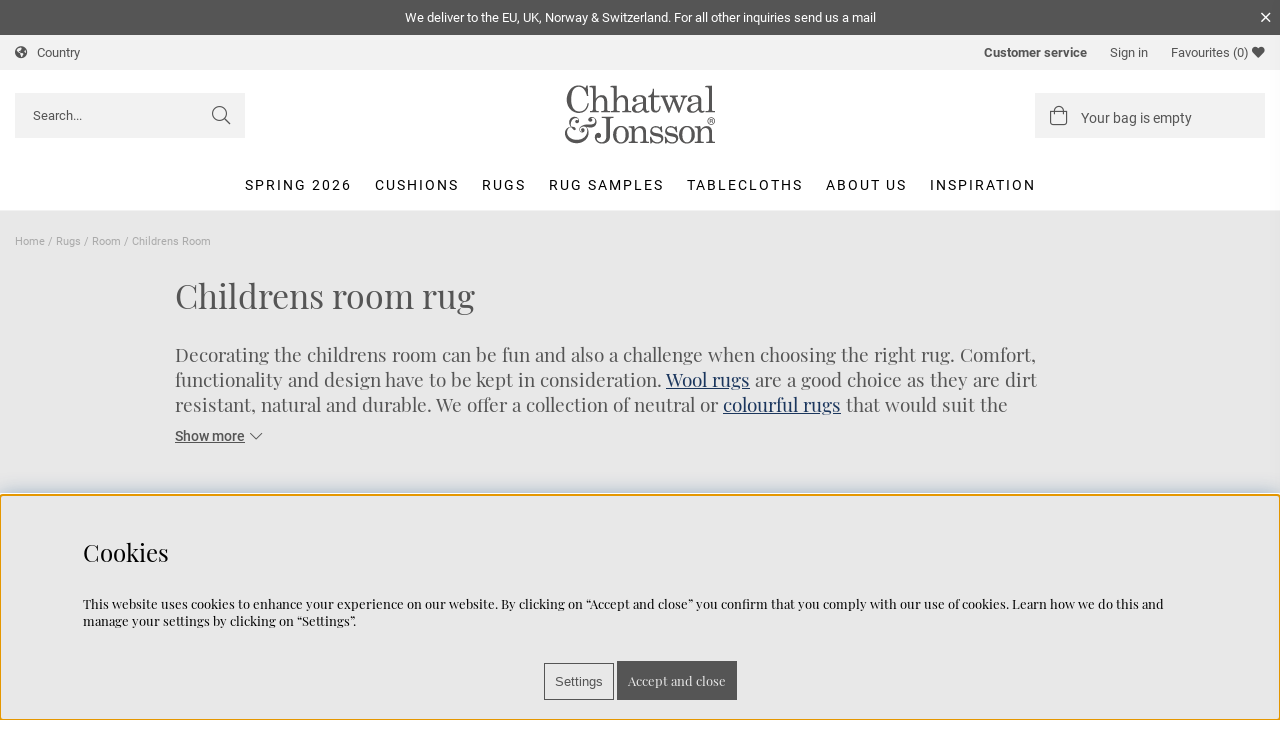

--- FILE ---
content_type: text/html; charset=ISO-8859-1
request_url: https://chhatwal-jonsson.com/en/rugs/room/childrens-room-2
body_size: 20881
content:
<!DOCTYPE html>
<html lang='EN'>
<head>
<script type="text/javascript"> var cm_active_categories = [1,2,3]; var cm_preactive_categories = []; var blocked_nodes = {}; var observer = new MutationObserver(function (mutations) { for(var i = 0; i < mutations.length; i++) { var _ref = mutations[i]; var addedNodes = _ref.addedNodes; for(var j = 0; j < addedNodes.length; j++) { var node = addedNodes[j]; if (node.nodeType === 1) { var src = node.src || ''; var type = node.type; var consent_type = ''; if (typeof node.attributes.consent_type !== 'undefined' && typeof node.attributes.consent_type.value !== 'undefined') consent_type = node.attributes.consent_type.value; if (blocked_content_type(consent_type)) { if (typeof blocked_nodes[consent_type] === 'undefined') blocked_nodes[consent_type] = []; var clone; if (node.tagName === 'SCRIPT') { clone = node.cloneNode(true); } else { clone = node; } clone.air_prev = node.previousElementSibling; clone.air_next = node.nextElementSibling; clone.air_parent = node.parentElement; blocked_nodes[consent_type].push(clone); if (node.tagName === 'SCRIPT') node.type = 'javascript/blocked'; node.parentElement.removeChild(node); var beforeScriptExecuteListener = function beforeScriptExecuteListener(event) { event.preventDefault(); }; node.addEventListener('beforescriptexecute', beforeScriptExecuteListener); } else { log_node(node, consent_type); } } } } }); observer.observe(document.documentElement, { childList: true, subtree: true }); var blocked_content_type = function blocked_content_type(consent_type) { var blocked = 0; if ((typeof(cm_active_categories) == "undefined" || cm_active_categories.includes(parseInt(consent_type))) && consent_type && !check_consent(consent_type, "") && consent_type > 1) blocked = 1; return blocked; }; var external_nodes = []; var internal_nodes = []; var inline_nodes = []; var log_node = function log_node(node, consent_type) { if (node.tagName === 'SCRIPT') { if (node.src && (node.src.indexOf(window.location.host) <= -1 || node.src.indexOf(window.location.host) > 10)) { external_nodes.push(node.src); } else if (node.src) { internal_nodes.push(node.src); } else { inline_nodes.push(node.innerHTML); } } }; document.addEventListener("DOMContentLoaded", function() { if (document.querySelector('#cookie_consent')) { init_cookie_consent(); } }); var init_cookie_consent = function init_cookie_consent(force) { var cookie_consent = get_cookie_consent("air_cookie_consent") || ""; var all_signed = 0; var consents = []; if (cookie_consent) { all_signed = 1; consents = JSON.parse(cookie_consent); var elements = document.querySelectorAll('#cookie_consent_manager input[type=checkbox]'); for (let element of elements) { if (typeof(consents[element.value]) == "undefined") all_signed = 0; } } else { var elements = document.querySelectorAll('#cookie_consent_manager input[type=checkbox][prechecked=true]'); for (let element of elements) { element.checked = true; } } if (!all_signed || force) { document.getElementById('cookie_consent').style.display = 'block'; var elements = document.querySelectorAll('#cookie_consent_manager input[type=checkbox]'); for (let element of elements) { if (consents[element.value]) element.checked = consents[element.value]; } init_acm_click_events(); } }; var init_acm_click_events = function() { document.getElementById("cookie_consent_manage").addEventListener("click", function () { let cookie_consent_manager = document.getElementById('cookie_consent_manager'); if (cookie_consent_manager) cookie_consent_manager.style.display = 'block'; let cookie_consent = document.getElementById('cookie_consent'); if (cookie_consent) cookie_consent.classList.add('managing'); document.querySelectorAll(".dimmer2").forEach(item => { item.addEventListener('click', event => { item.classList.add('active') }) }); }); document.getElementById("cookie_consent_manage_rec").addEventListener("click", function () { var elements = document.querySelectorAll('#cookie_consent_manager input[type=checkbox]'); for (let element of elements) { element.checked = true; } document.getElementById("cookie_consent_manager_confirm").dispatchEvent(new Event("click")); }); let cookie_consent_manager_accept = document.getElementById("cookie_consent_manager_accept"); if (cookie_consent_manager_accept) { cookie_consent_manager_accept.addEventListener("click", function () { cm_action(true); }); } document.getElementById("cookie_consent_manager_confirm").addEventListener("click", function () { cm_action(); }); document.querySelectorAll(".cookie_consent_manager_accept_req").forEach(item => { item.addEventListener('click', event => { cm_action(false); }) }); }; var cm_action = function(consent){ let cookie_consent = document.getElementById('cookie_consent'); if (cookie_consent) cookie_consent.style.display = 'none'; let cookie_consent_manager = document.getElementById('cookie_consent_manager'); if (cookie_consent_manager) cookie_consent_manager.style.display = 'none'; document.querySelectorAll(".dimmer2").forEach(item => { item.addEventListener('click', event => { item.classList.remove('active') }) }); var consents = {}; var elements = document.querySelectorAll('#cookie_consent_manager input[type=checkbox]'); for (let element of elements) { consents[element.value] = typeof(consent) !== "undefined" ? consent : element.checked; } consents[1] = true; var cookie_consents = JSON.stringify(consents); set_cookie_consent(cookie_consents); consent_action(cookie_consents); window.dispatchEvent(new Event("acm_change")); }; var set_cookie_consent = function set_cookie_consent(value) { var exdate = new Date(); exdate.setDate(exdate.getDate() + 30); document.cookie = "air_cookie_consent" + "=" + value + "; expires= " + exdate.toUTCString() + "; path=/" + (location.protocol === "https:" ? "; secure" : ""); }; var get_cookie_consent = function get_cookie_consent(name) { var nameEQ = name + "="; var ca = document.cookie.split('; '); for (let c of ca) { if (c.indexOf(nameEQ) === 0) return c.substring(nameEQ.length, c.length); } return null; }; var consent_action = function consent_action(cookie_consent) { var consent_data = JSON.parse(cookie_consent); for(var category_id in consent_data) { if (consent_data[category_id]) { approve_category(category_id); } } }; var approve_category = function(category_id) { if (typeof blocked_nodes[category_id] !== 'undefined') { for (let node of blocked_nodes[category_id]) { if (node.type == "text/javascript") { var script = document.createElement("script"); script.type = "text/javascript"; if (node.src) { script.src = node.src; } else if (node.innerHTML) { script.innerHTML = node.innerHTML; } document.getElementsByTagName("head")[0].appendChild(script); } else if (node.air_prev && node.air_parent) { cm_insertAfter(node, node.air_prev, node.air_parent); } else if (node.air_next && node.air_parent) { node.air_parent.insertBefore(node, node.air_next); } else if (node.air_parent) { node.air_parent.append(node); } } delete blocked_nodes[category_id]; } }; function cm_insertAfter(newNode, existingNode, parent) { parent.insertBefore(newNode, existingNode.nextSibling); } var check_consent = function check_consent(type, cookie_consent) { if (!type) return false; if (!cookie_consent) cookie_consent = get_cookie_consent("air_cookie_consent"); if (!cookie_consent) return (typeof(cm_preactive_categories) == "undefined" || cm_preactive_categories.includes(parseInt(type))); var consents = JSON.parse(cookie_consent); if (typeof(consents[type]) === 'undefined') return false; return consents[type]; }; </script>
<!-- Facebook Pixel Code -->
<script consent_type="3">
  !function(f,b,e,v,n,t,s)
  {if(f.fbq)return;n=f.fbq=function(){n.callMethod?
  n.callMethod.apply(n,arguments):n.queue.push(arguments)};
  if(!f._fbq)f._fbq=n;n.push=n;n.loaded=!0;n.version='2.0';
  n.queue=[];t=b.createElement(e);t.async=!0;
  t.src=v;s=b.getElementsByTagName(e)[0];
  s.parentNode.insertBefore(t,s)}(window, document,'script',
  'https://connect.facebook.net/en_US/fbevents.js');
  fbq('init', '271831067151019');
</script>
<noscript consent_type="3"><img height="1" width="1" style="display:none"
  src="https://www.facebook.com/tr?id=271831067151019&ev=PageView&noscript=1"
 consent_type="3"/></noscript>
<!-- End Facebook Pixel Code --><meta name="facebook-domain-verification" content="bbak1zaov8idhgf539b6yq2m50iyes" /><script async src="https://www.googletagmanager.com/gtag/js?id=AW-831761833"></script>
<script>
window.dataLayer = window.dataLayer || [];
function gtag(){dataLayer.push(arguments);}
gtag('js', new Date());

gtag('config', 'AW-831761833');
</script><script async src="https://www.googletagmanager.com/gtag/js?id=G-3R8FVF9SGX"></script>
<script>
  window.dataLayer = window.dataLayer || [];
  function gtag(){dataLayer.push(arguments);}
 if (document.cookie.split(';').find(cookie => cookie.includes('air_cookie_consent'))) {
    gtag(
 "consent",
  "default", {
        "ad_storage": check_consent("3") ? "granted" : "denied",
  "analytics_storage": check_consent("2") ? "granted" : "denied",
  "ad_user_data": check_consent("3") ? "granted" : "denied",
  "ad_personalization": check_consent("2") ? "granted" : "denied",
    }); 
 }
else {
  gtag("consent", "default", { 
      "ad_storage":  "denied",
      "analytics_storage": "denied",
      "ad_user_data": "denied",
      "ad_personalization": "denied",
    });
}
 gtag('js', new Date());

 var event_id = Math.random().toString(36).substring(2, 15);

 gtag('config', 'G-3R8FVF9SGX', {
  send_page_view: false
});
gtag('set', 'user_properties',{
  'user_domain': 'https://chhatwal-jonsson.com',
  'user_logged_in': 'false',
  'user_pricelist': '1',

});

gtag('event', 'page_view',{
 event_id: event_id,
       send_to: "G-3R8FVF9SGX"
});

</script>


<title>Childrens bedroom rugs in unique designs | Chhatwal & Jonsson</title>
<meta http-equiv="Content-Type" content="text/html; charset=iso-8859-1">
<meta name="description" content="Explore our childrens room rugs in unique and playful designs. We have a wide variety of rugs in different colours, materials and sizes. To the door delivery.">
<meta name="keywords" content="">
<meta name="robots" content="INDEX, FOLLOW">
<meta name="revisit-after" content="14 days">
<meta name="distribution" content="global">
<meta http-equiv="expires" content="0">

<meta name="p:domain_verify" content="529ac1868e393e94d352eb0cbdc68165"/>

<link rel="apple-touch-icon" sizes="114x114" href="/apple-touch-icon.png">
<link rel="icon" type="image/png" sizes="32x32" href="/favicon-32x32.png">
<link rel="icon" type="image/png" sizes="16x16" href="/favicon-16x16.png">
<link rel="manifest" href="/site.webmanifest">
<link rel="mask-icon" href="/safari-pinned-tab.svg" color="#5bbad5">
<meta name="msapplication-TileColor" content="#da532c">
<meta name="theme-color" content="#ffffff">

<!-- disables Compatibility view IE -->
<meta http-equiv="X-UA-Compatible" content="IE=9; IE=8; IE=7; IE=EDGE" />

<!-- Responsive and mobile friendly stuff -->
<meta name="HandheldFriendly" content="True">
<meta name="viewport" content="initial-scale=1.0, maximum-scale=5.0, width=device-width">
<meta name="apple-mobile-web-app-capable" content="yes"/>
  
<link rel="canonical" href="https://chhatwal-jonsson.com/en/rugs/room/childrens-room-2" />
<meta property="og:description" content="Explore our childrens room rugs in unique and playful designs. We have a wide variety of rugs in different colours, materials and sizes. To the door delivery."/>
<meta property="og:url" content="https://chhatwal-jonsson.se/en/rugs/room/childrens-room-2"/>
<meta property="og:title" content="Childrens bedroom rugs in unique designs | Chhatwal & Jonsson"/>


<style type="text/css">	.loading #loading-overlay {display:block; width:100%; height:100%; position:fixed; background:#fff; z-index:4;}@keyframes air-loading {0% {-webkit-transform:rotate(0deg); transform:rotate(0deg);} 100% {-webkit-transform:rotate(360deg); transform:rotate(360deg);}}@-webkit-keyframes air-loading {0% { -webkit-transform:rotate(0deg); transform:rotate(0deg);} 100% {-webkit-transform:rotate(360deg); transform:rotate(360deg);}}.air-loading div, .air-loading div:after {width:70px; height:70px; border:5px solid #aaa; border-top-color:transparent; border-radius:50%; margin:0 auto;}.air-loading div {-webkit-animation:air-loading 1s linear infinite; animation:air-loading 1s linear infinite;}.air-loading div:after {-webkit-transform:rotate(90deg); transform:rotate(90deg);}.loading-overlay-wrapper{text-align: center;}#loading-overlay img{max-width: 70%; margin:0 auto;}</style>



<script src="/themes/master/design/script/air-main-min-header.js?5" ></script>


<script type="text/javascript">
(function(i,s,o,g,r,a,m){i['GoogleAnalyticsObject']=r;i[r]=i[r]||function(){ (i[r].q=i[r].q||[]).push(arguments)},i[r].l=1*new Date();a=s.createElement(o), m=s.getElementsByTagName(o)[0];a.async=1;a.src=g;m.parentNode.insertBefore(a,m) })(window,document,'script','https://www.google-analytics.com/analytics.js','ga');
ga('create', 'UA-129720936-2');
ga('require', 'ecommerce', 'ecommerce.js');
ga('set', 'anonymizeIp', true);
ga('send', 'pageview');
</script>

<link rel="alternate" hreflang="sv" href="https://chhatwal-jonsson.se/sv/mattor/rum/barnrum">
<link rel="alternate" hreflang="en" href="https://chhatwal-jonsson.com/en/rugs/room/childrens-room-2">

</head>
<body class='loading snackbar-active Kund1' 
id='sprakEN'>


<div id="bodywrapper" class="flex flex-wrap  ">
	<div id="loading-overlay" style="background: #fff;position: fixed; top: 0;bottom: 0; right: 0;left: 0; z-index: 10;">
		<div class="loading-overlay-wrapper" style="-webkit-transform:translate(-50%, -50%); -ms-transform:translate(-50%, -50%); -o-transform:translate(-50%, -50%); -moz-transform:translate(-50%, -50%); transform:translate(-50%, -50%);width: 380px;max-width: 100%; position: fixed; top: 50%;left: 50%;background: #fff;">
    		<img src="/themes/master/design/bilder/chhatwal_logo.svg" alt="Chhatwal-jonsson logo" title="Chhatwal-jonsson">
  			<div style="width:100%; height:100%; margin-top:30px;" class="air-loading"><div></div></div>
  		</div>
	</div>
	<div class="upper">
		<header id="header" class="header-wrapper">	<div class="toplist-wrapper">		<div id="custom-snackbar" class="snackbar-animated"><input type="checkbox" class="snackbar-checkbox" style="opacity:0;"><div class="snackbar snackbar-close">We deliver to the EU, UK, Norway &amp; Switzerland. For all other inquiries send us a mail</div></div>  		 <div class="toplist" style="display: none;">			<div class="p15">				<div class="row row-middle">					<div class="col-l-4 country">						<span>Country</span>						<!-- FRAS country_0005 -->					</div>					<div class="col-l-4 t-a">						<div class=""></div>					</div>					<div class="col-l-4 inlogWrapper">						<div class="t-r">							<div class="kundservice-wrap">								<a href="https://chhatwal-jonsson.com/en/customer-service">Customer service</a>							</div>																													<div class="inloggning ejinlogg">Sign in</div>														 <div class="Onskelista_count"><a href="/shop?funk=Onskelista">Favourites <span class="plupp"><span class="pluppText">(0)</span> <i class="fa fa-heart"></i></span></a></div>						</div>					</div>				</div>			</div>		</div>	</div>	<div class="header">		<section class="no-margins-d">			<div class="flex row-middle">				<div class="mobilenav-icon"></div>				<div class="sokrutan" style="display: none;"><form action="/cgi-bin/ibutik/AIR_ibutik.fcgi" method="post" name="LSS_Sok" id="LSS_Sok_Form" autocomplete="off"> <input type="hidden" value="gor_sokning" name="funk"> <input type="hidden" value="N" name="AvanceradSokning"> <input type="hidden" value="" name="artnr" id="artnr"> <input type="hidden" value="" name="varum" id="varum"> <input type="hidden" value="" name="artgrp" id="artgrp"> <input type="hidden" value="EN" name="Sprak_Suffix" id="Sprak_Suffix"> <div class="LSS_Container"> <div class="LSS_Input" role="search"> <input type="text" aria-label="Search" name="term" id="sokterm" class="Sokfalt" placeholder="Search..."> <label for="sokterm" id="lblTerm"> Search... </label> </div> <input type="submit" value="Search" id="Sokknapp" class="Sokknapp"> </div> </form>


<div id="LSS_Result" style="display:none;"></div></div>			    <div class="logo"><a href="/"><img src="/themes/master/design/bilder/chhatwal_logotyp.svg" alt="Chhatwal-jonsson" title="Chhatwal-jonsson" height="60"></a></div>				<div class="soktoggle" style="display: none;"></div>				<div id="kundvagn">					<div class="Cart">						<div class="Varukorg">							<span class="AIRvarukorg-Arrow"></span>							<span class="AIRvarukorg-Qty"></span>							<span class="AIRvarukorg-Sum"></span>							<span class="EmptyCO">								<span class="desktop">Your bag is empty</span>								<span class="mobile">0</span>							</span>						</div>					</div>		    	</div>			</div>		</div>	</section>	<div class="navlist">		<section class="no-margins-d section">				<nav class="prodmeny nav group">		        <ul class="niva1"> <li> <a href="/en/spring-summer-2026" title="Spring 2026">Spring 2026</a> </li> <li> <a href="/en/cushions" title="Cushions">Cushions</a> <i class="arrow-down"></i> <div class="full-width"> <div class="wrapper__menu"> <ul class="child-ul niva2"> <li> <a href="/en/cushions/cushion-covers/linen-cushion-covers" title="Linen cushion covers">Linen cushion covers</a> </li> <li> <a href="/en/cushions/velvet-cushion-covers" title="Velvet cushion covers">Velvet cushion covers</a> </li> <li> <a href="/en/cushions/style-cushions/boucle" title="Bouclé cushion covers">Bouclé cushion covers</a> </li> <li> <a href="/en/cushions/indoor-outdoor-cushions" title="Outdoor Cushions">Outdoor Cushions</a> </li> <li> <a href="/en/cushions/colours" title="Colour">Colour</a> <i class="arrow-down"></i> <ul class="child-ul niva3"> <li> <a href="/en/cushions/colours/beige-cushions" title="Beige">Beige</a> </li> <li> <a href="/en/cushions/colours/blue-cushions" title="Blue">Blue</a> </li> <li> <a href="/en/cushions/colours/green-cushions" title="Green">Green</a> </li> <li> <a href="/en/cushions/colours/white-cushions" title="White">White</a> </li> <li> <a href="/en/cushions/colours/grey-cushions" title="Grey">Grey</a> </li> <li> <a href="/en/cushions/colours/orange-cushions" title="Orange">Orange</a> </li> <li> <a href="/en/cushions/colours/yellow-cushions" title="Yellow">Yellow</a> </li> <li> <a href="/en/cushions/colours/pink-cushions" title="Pink">Pink</a> </li> <li> <a href="/en/cushions/colours/brown-cushions" title="Brown">Brown</a> </li> <li> <a href="/en/cushions/colours/red-cushions" title="Red">Red</a> </li> </ul> </li> <li> <a href="/en/cushions/style-cushions" title="Style">Style</a> <i class="arrow-down"></i> <ul class="child-ul niva3"> <li> <a href="/en/cushions/style-2/plain" title="Plain">Plain</a> </li> <li> <a href="/en/cushions/style-cushions/patterned" title="Patterned">Patterned</a> </li> <li> <a href="/en/cushions/style-2/art-deco" title="Art Deco">Art Deco</a> </li> <li> <a href="/en/cushions/style-2/ethnic" title="Ethnic">Ethnic</a> </li> <li> <a href="/en/cushions/style-cushions/big-pillows" title="Big Cushions">Big Cushions</a> </li> <li> <a href="/en/cushions/style-2/floral-cushions" title="Floral Cushions">Floral Cushions</a> </li> <li> <a href="/en/cushions/style-cushions/embroidered-cushion-covers" title="Embroidered">Embroidered</a> </li> <li> <a href="/en/cushions/style-cushions/decorative-pillows" title="Decorative Cushions">Decorative Cushions</a> </li> <li> <a href="/en/cushions/style-cushions/christmas-cushions" title="Christmas Cushions">Christmas Cushions</a> </li> </ul> </li> <li> <a href="/en/cushions/sizes-cushions" title="Size">Size</a> <i class="arrow-down"></i> <ul class="child-ul niva3"> <li> <a href="/en/cushions/sizes-cushions/cushion-covers-40-x-60-cm" title="Cushion Covers 40x60 cm">Cushion Covers 40x60 cm</a> </li> <li> <a href="/en/cushions/sizes-cushions/cushion-covers-50-x-50-cm" title="Cushion Covers 50x50 cm">Cushion Covers 50x50 cm</a> </li> <li> <a href="/en/cushions/sizes-cushions/cushion-covers-60-x-60-cm" title="Cushion Covers 60x60 cm">Cushion Covers 60x60 cm</a> </li> <li> <a href="/en/cushions/sizes-cushions/rectangular-cushions" title="Rectangular Cushions">Rectangular Cushions</a> </li> <li> <a href="/en/cushions/sizes-cushions/square-cushions" title="Square Cushions">Square Cushions</a> </li> </ul> </li> <li> <a href="/en/cushions/room-cushions" title="Room">Room</a> <i class="arrow-down"></i> <ul class="child-ul niva3"> <li> <a href="/en/cushions/room-cushions/living-room-cushions" title="Living Room">Living Room</a> </li> <li> <a href="/en/cushions/room-cushions/bedroom-cushions" title="Bedroom">Bedroom</a> </li> <li> <a href="/en/cushions/room-cushions/outdoor" title="Outdoor">Outdoor</a> </li> <li> <a href="/en/cushions/room-cushions/childrens-room" title="Childrens Room">Childrens Room</a> </li> </ul> </li> </ul> <div class="menu-right-content"><img src="/dokument/bibliotek/Image/Kategoribilder/cushion-pile2.jpg" width="667" height="535" alt="" /></div> </div> </div> </li> <li class="active-parent"> <a href="/en/rugs" title="Rugs">Rugs</a> <i class="arrow-down"></i> <div class="full-width"> <div class="wrapper__menu"> <ul class="child-ul niva2"> <li> <a href="/en/rugs/material" title="Material">Material</a> <i class="arrow-down"></i> <ul class="child-ul niva3"> <li> <a href="/en/rugs/material/wool-rugs" title="Wool Rugs">Wool Rugs</a> </li> </ul> </li> <li class="active-parent"> <a href="/en/rugs/room" title="Room">Room</a> <i class="arrow-down"></i> <ul class="child-ul niva3"> <li> <a href="/en/rugs/room/living-room" title="Living Room">Living Room</a> </li> <li> <a href="/en/rugs/room/bedroom" title="Bedroom">Bedroom</a> </li> <li> <a href="/en/rugs/room/entryway" title="Entryway">Entryway</a> </li> <li> <a href="/en/rugs/room/dining-room" title="Dining Room">Dining Room</a> </li> <li> <a href="/en/rugs/room/kitchen" title="Kitchen">Kitchen</a> </li> <li> <a href="/en/rugs/room/patio" title="Patio">Patio</a> </li> <li class="active"> <a href="/en/rugs/room/childrens-room-2" title="Childrens Room">Childrens Room</a> </li> <li> <a href="/en/rugs/room/home-office" title="Home Office">Home Office</a> </li> </ul> </li> <li> <a href="/en/rugs/style" title="Style">Style</a> <i class="arrow-down"></i> <ul class="child-ul niva3"> <li> <a href="/en/rugs/style/bohemian-rugs" title="Bohemian Rugs">Bohemian Rugs</a> </li> <li> <a href="/en/rugs/style/contemporary-rugs" title="Contemporary Rugs">Contemporary Rugs</a> </li> <li> <a href="/en/rugs/style/patterned-rugs" title="Patterned rugs">Patterned rugs</a> </li> <li> <a href="/en/rugs/solid-rugs" title="Plain Rugs">Plain Rugs</a> </li> <li> <a href="/en/rugs/style/shaggy-pile-rugs" title="Shaggy rugs">Shaggy rugs</a> </li> <li> <a href="/en/rugs/style/flat-woven-dhurries" title="Flat woven Dhurries">Flat woven Dhurries</a> </li> <li> <a href="/en/rugs/style/runners" title="Runners">Runners</a> </li> </ul> </li> <li> <a href="/en/rugs/door-mats" title="Door mats">Door mats</a> </li> <li> <a href="/en/rugs/outdoor-rugs" title="Outdoor Rugs">Outdoor Rugs</a> </li> <li> <a href="/en/rugs/colour" title="Colour">Colour</a> <i class="arrow-down"></i> <ul class="child-ul niva3"> <li> <a href="/en/rugs/colour/beige" title="Beige">Beige</a> </li> <li> <a href="/en/rugs/colour/blue" title="Blue">Blue</a> </li> <li> <a href="/en/rugs/colour/green" title="Green">Green</a> </li> <li> <a href="/en/rugs/colour/grey" title="Grey">Grey</a> </li> <li> <a href="/en/rugs/colour/orange" title="Orange">Orange</a> </li> <li> <a href="/en/rugs/colour/white" title="White">White</a> </li> <li> <a href="/en/rugs/colour/yellow" title="Yellow">Yellow</a> </li> <li> <a href="/en/rugs/colour/brown" title="Brown">Brown</a> </li> <li> <a href="/en/rugs/colour/rust" title="Rust">Rust</a> </li> <li> <a href="/en/rugs/colour/red" title="Red">Red</a> </li> </ul> </li> <li> <a href="/en/rugs/size" title="Size">Size</a> <i class="arrow-down"></i> <ul class="child-ul niva3"> <li> <a href="/en/rugs/size/rugs-60-x-90-cm" title="Rugs 60x90 cm">Rugs 60x90 cm</a> </li> <li> <a href="/en/rugs/size/rugs-80-x-250-cm" title="Rugs 80x250 cm">Rugs 80x250 cm</a> </li> <li> <a href="/en/rugs/size/rugs-170-x-240-cm" title="Rugs 170x240 cm">Rugs 170x240 cm</a> </li> <li> <a href="/en/rugs/size/rugs-180-x-270-cm" title="Rugs 180x270 cm">Rugs 180x270 cm</a> </li> <li> <a href="/en/rugs/size/rugs-200-x-300-cm" title="Rugs 200x300 cm">Rugs 200x300 cm</a> </li> <li> <a href="/en/rugs/size/rugs-230-x-320-cm" title="Rugs 230x320 cm">Rugs 230x320 cm</a> </li> <li> <a href="/en/rugs/size/rugs-250-x-350-cm" title="Rugs 250x350 cm">Rugs 250x350 cm</a> </li> <li> <a href="/en/rugs/size/oversize" title="Oversize">Oversize</a> </li> </ul> </li> <li> <a href="/en/rugs/traceable-rugs" title="Traceable Rugs">Traceable Rugs</a> </li> </ul> <div class="menu-right-content"><img src="/dokument/bibliotek/Image/Kategoribilder/Una-Beige.jpg" width="918" height="667" alt="" /></div> </div> </div> </li> <li> <a href="/en/rug-samples" title="Rug Samples">Rug Samples</a> </li> <li> <a href="/en/tablecloths" title="Tablecloths">Tablecloths</a> </li> </ul>				<ul class="nav-menu kampanjmenu" style="display:none;"><li><a href="/shop?funk=steg_tva&extra=kampanj&Visn=Std">Kampanjer</a><i class="arrow-down"></i><ul class="child-ul"><li><!-- AIRBUTIK-Kampanjer --></li></ul></li></ul>		        


	
	

<ul class="niva1">
	
		
		

		<li>
			<a href="/en/about">About us</a>
			
			

		</li>
	
		
		

		<li>
			<a href="/en/inspiration">Inspiration</a>
			
			

		</li>
	
</ul>

		    </nav>		</section>	</div>	</header>
		<div class="wrapper">
			<section class="no-margins-d"><div class="breadcrumb col-l-12 mb15 mt15"><a href="https://chhatwal-jonsson.com" class="BreadCrumb">Home</a> / <a href="https://chhatwal-jonsson.com/en/rugs" class="BreadCrumb">Rugs</a> / <a href="https://chhatwal-jonsson.com/en/rugs/room" class="BreadCrumb">Room</a> / <a href="https://chhatwal-jonsson.com/en/rugs/room/childrens-room-2" class="BreadCrumbActive">Childrens Room</a> </div></section>
		    

<script type="text/javascript" src="/includes/AIR_ibutik_Arbetsyta.js?1313211"></script><section class="ArtgrpSection">
	<h1 class="ArtgrpHeadline mb15">Childrens room rug</h1>
	<article class="infogadHtml"><div class='Egen_Infogad_HTML'>
<h2>Decorating the childrens room can be fun and also a challenge when choosing the right rug. Comfort, functionality and design have to be kept in consideration. <a href="https://chhatwal-jonsson.com/en/rugs/wool-rugs" target="_blank" rel="noopener">Wool rugs</a> are a good choice as they are dirt resistant, natural and durable. We offer a collection of neutral or <a href="https://chhatwal-jonsson.com/en/rugs/colour/colourful-rugs" target="_blank" rel="noopener">colourful rugs</a> that would suit the personality of your child. It is always a good idea to involve the children when choosing a rug for their room (if possible) as you would want them to keep the rug for a longer period of time. Don&#8217;t compromise on quality with fear that the rug will be stained. A good quality woollen rug will tolerate the wear and tear over time. Refer to our <a href="https://chhatwal-jonsson.com/en/care-advice-2" target="_blank" rel="noopener">care advice</a> on how to look after your carpet and prolong its life.</h2><strong>The size of the rug is important</strong>, choose a rug that can be placed under the heavy furniture ensuring that it does not move around. Use a rug underlay and <a href="https://chhatwal-jonsson.com/en/rugs/flat-woven-rugs" target="_blank" rel="noopener">flatwoven rugs</a> are a good choice. If you want to buy a consciously produced rug take a look at our collection of <a href="https://chhatwal-jonsson.com/en/rugs/traceable-rugs" target="_blank" rel="noopener">Traceable Rugs</a>. We offer a large range of Traceable rugs in colours like <a href="https://chhatwal-jonsson.com/en/rugs/colour/rust" target="_blank" rel="noopener">Rust</a>, <a href="https://chhatwal-jonsson.com/en/rugs/colour/yellow" target="_blank" rel="noopener">Yellow</a>, <a href="https://chhatwal-jonsson.com/en/rugs/colour/beige" target="_blank" rel="noopener">Beige</a>, <a href="https://chhatwal-jonsson.com/en/rugs/colour/blue" target="_blank" rel="noopener">Blue</a> and <a href="https://chhatwal-jonsson.com/en/rugs/colour/white" target="_blank" rel="noopener">White</a>.</div>
</article>
	<div class="readmore mb30"><span 
		aria-label='Show more' 
		data-more='Show more' 
		data-less='Hide'></span>
	</div>
	<article></article>

	<div></div>

	
</section>
<div class="Artgrupp_header pt15 pb15">
	<section>
		
		<div class="Sortera"><div class="Sortering"><span class="sort_active"></span><ul class="ValjSortordning"><li class="sort_selected"><a href="/en/rugs/room/childrens-room-2?Sort=Populara" rel="nofollow"><span>Most popular</span></a></li><li><a href="/en/rugs/room/childrens-room-2?Sort=Egen" rel="nofollow"><span>Shop favorites</span></a></li><li><a href="/en/rugs/room/childrens-room-2?Sort=Beskr" rel="nofollow"><span>Name A-Z</span></a></li><li><a href="/en/rugs/room/childrens-room-2?Sort=BeskrFallande" rel="nofollow"><span>Name Z-A</span></a></li><li><a href="/en/rugs/room/childrens-room-2?Sort=Pris" rel="nofollow"><span>Lowest price</span></a></li><li><a href="/en/rugs/room/childrens-room-2?Sort=PrisFallande" rel="nofollow"><span>Highest price</span></a></li></ul></div></div>
		

		
<script>
	var filter_params = new Object();
	var filter_init = 0;
	var slider_data = {};
</script>

<div class="filterknapp_wrapper">
	<span class="filter-hl span_12_of_12"><i class="filter-showmore btn mobile"><span class="show-filter active">Show filter</span> <span class="hide-filter">Hide filter</span> </i></span>
</div>

<div class="filter cf">
	
	

		

		

		

			

				
<div class="Filter_Lank FilterWrapper">
	<span class="Filter_Titel">Colour</span>
	<div class="Filter_Lank_Container">
		
			<span class="Filter_F1" data-value="beige" data-id="F1">Beige</span> 
		
			<span class="Filter_F1" data-value="blue" data-id="F1">Blue</span> 
		
			<span class="Filter_F1" data-value="green" data-id="F1">Green</span> 
		
			<span class="Filter_F1" data-value="grey" data-id="F1">Grey</span> 
		
			<span class="Filter_F1" data-value="ivory" data-id="F1">Ivory</span> 
		
			<span class="Filter_F1" data-value="off white" data-id="F1">Off White</span> 
		
			<span class="Filter_F1" data-value="orange" data-id="F1">Orange</span> 
		
			<span class="Filter_F1" data-value="rose" data-id="F1">Rose</span> 
		
			<span class="Filter_F1" data-value="rust" data-id="F1">Rust</span> 
		
			<span class="Filter_F1" data-value="white" data-id="F1">White</span> 
		
			<span class="Filter_F1" data-value="yellow" data-id="F1">Yellow</span> 
		
	</div>
	
	<script>
		jQuery(function(){
			jQuery(".Filter_F1").click(function(){
				var $t = jQuery(this);
				if (typeof(SetFilterPostObject) == 'function')
				{
					if (!$t.hasClass('inactive'))
					{
						SetFilterPostObject("Lank", $t, $t.attr("data-id"),$t.attr("data-value"));		
					}
				}
			});
		})
	</script>
</div>






			

		


	

		

		

		

			

				
<div class="Filter_Lank FilterWrapper">
	<span class="Filter_Titel">Size</span>
	<div class="Filter_Lank_Container">
		
			<span class="Filter_F2" data-value="170 x 240" data-id="F2">170 x 240</span> 
		
			<span class="Filter_F2" data-value="180 x 270" data-id="F2">180 x 270</span> 
		
			<span class="Filter_F2" data-value="184 x 280" data-id="F2">184 x 280</span> 
		
			<span class="Filter_F2" data-value="200 x 300" data-id="F2">200 x 300</span> 
		
			<span class="Filter_F2" data-value="230 x 320" data-id="F2">230 x 320</span> 
		
			<span class="Filter_F2" data-value="230 x 336" data-id="F2">230 x 336</span> 
		
			<span class="Filter_F2" data-value="250 x 350" data-id="F2">250 x 350</span> 
		
			<span class="Filter_F2" data-value="80 x 250" data-id="F2">80 x 250</span> 
		
	</div>
	
	<script>
		jQuery(function(){
			jQuery(".Filter_F2").click(function(){
				var $t = jQuery(this);
				if (typeof(SetFilterPostObject) == 'function')
				{
					if (!$t.hasClass('inactive'))
					{
						SetFilterPostObject("Lank", $t, $t.attr("data-id"),$t.attr("data-value"));		
					}
				}
			});
		})
	</script>
</div>






			

		


	

	<div class="ClearFilterWrapper">
		<span class="ClearFilter" style="display:none">Clear filter</span>
	</div>


</div>



<script src="/themes/default/design/script/jquery-ui.min.js"></script>
<link rel="stylesheet" href="/themes/default/design/css/jquery-ui.min.css">


<script src="/themes/default/design/script/air.filter.js"></script>
<script>
jQuery(function(){

	Filter_Reset();

	jQuery(".ClearFilter").click(function(event) {
		ClearFilter();
	});

});

var Filter_Reset = function(f_setting)
{
	if (filter_init === 0)
	{
		InitFilter();

		if (filter_defaults['This_Count'] > (parseInt(filter_defaults['Current_Offset']) + parseInt(filter_defaults['Limits'])))
		{
			jQuery(".do_more").show();
		}
		else
		{
			jQuery(".do_more").hide();
		}
	}

	jQuery(".pagination-container,.loadz").hide();
}
</script>



	<script>
		var filter_settings = {"filter_settings_list":[{"filter_setting":{"field_id":"1","property_value_id":0,"sort":0,"slider_prefix":"","values":{"filter_values":[{"metadata":{"match_count":8},"descr":"Beige","value":"beige"},{"metadata":{"match_count":10},"descr":"Blue","value":"blue"},{"metadata":{"match_count":9},"descr":"Green","value":"green"},{"descr":"Grey","metadata":{"match_count":4},"value":"grey"},{"descr":"Ivory","metadata":{"match_count":1},"value":"ivory"},{"descr":"Off White","metadata":{"match_count":1},"value":"off white"},{"value":"orange","metadata":{"match_count":4},"descr":"Orange"},{"value":"rose","descr":"Rose","metadata":{"match_count":1}},{"value":"rust","metadata":{"match_count":4},"descr":"Rust"},{"descr":"White","metadata":{"match_count":2},"value":"white"},{"value":"yellow","descr":"Yellow","metadata":{"match_count":1}}]},"name":"Colour","type":"Lank","filter_id":"F1","type_custom":"","speed_search":0,"slider_suffix":"","slider_max":0,"friendly":"colour","is_price":0,"campaign_id":0,"brand_id":0,"is_brand":0,"category_id":53}},{"filter_setting":{"field_id":"2","filter_id":"F2","values":{"filter_values":[{"value":"170 x 240","metadata":{"match_count":11},"descr":"170 x 240"},{"descr":"180 x 270","metadata":{"match_count":9},"value":"180 x 270"},{"metadata":{"match_count":3},"descr":"184 x 280","value":"184 x 280"},{"metadata":{"match_count":11},"descr":"200 x 300","value":"200 x 300"},{"value":"230 x 320","descr":"230 x 320","metadata":{"match_count":10}},{"value":"230 x 336","descr":"230 x 336","metadata":{"match_count":5}},{"value":"250 x 350","descr":"250 x 350","metadata":{"match_count":4}},{"value":"80 x 250","descr":"80 x 250","metadata":{"match_count":8}}]},"slider_prefix":"","name":"Size","type":"Lank","sort":0,"property_value_id":0,"friendly":"size","slider_max":0,"type_custom":"","slider_suffix":"","speed_search":0,"category_id":53,"is_brand":0,"is_price":0,"campaign_id":0,"brand_id":0}}],"article_list":"","outlet":null,"category_id":"53","search":0,"limit":"32","property_value_id":0,"campaign_id":0,"brand_id":0};

		var filter_defaults = {};

		filter_defaults['Visn'] = "Std";
		filter_defaults['Sort'] = "Populara";
		filter_defaults['Varum'] = "";
		filter_defaults['Artgrp'] = "53";
		filter_defaults['Kampanj_ID'] = "";
		filter_defaults['Egenskap_Varde_ID'] = "";
		filter_defaults['Sokning'] = "0";
		filter_defaults['Utforsaljning'] = "";
		filter_defaults['Offset'] = "0";
		filter_defaults['Current_Offset'] = 0;
		filter_defaults['Limits'] = "32";
		filter_defaults['More_Text'] = "Show more...";
		filter_defaults['Original_Count'] = "35";
		filter_defaults['This_Count'] = "35";
		filter_defaults['Column_Class'] = ".PT_Wrapper";
		filter_defaults['SokArts'] = "";
		filter_defaults['Sokterm'] = "";
		filter_defaults['campaign_type'] = "";
		filter_defaults['product_list'] = "";

		if (typeof(FilterDefaults_After) === 'function')
		{
			FilterDefaults_After('EN');
		}

		if (typeof(onFilterUpdate) === 'function')
		{
			onFilterUpdate({"filter_settings_list":[{"filter_setting":{"field_id":"1","property_value_id":0,"sort":0,"slider_prefix":"","values":{"filter_values":[{"metadata":{"match_count":8},"descr":"Beige","value":"beige"},{"metadata":{"match_count":10},"descr":"Blue","value":"blue"},{"metadata":{"match_count":9},"descr":"Green","value":"green"},{"descr":"Grey","metadata":{"match_count":4},"value":"grey"},{"descr":"Ivory","metadata":{"match_count":1},"value":"ivory"},{"descr":"Off White","metadata":{"match_count":1},"value":"off white"},{"value":"orange","metadata":{"match_count":4},"descr":"Orange"},{"value":"rose","descr":"Rose","metadata":{"match_count":1}},{"value":"rust","metadata":{"match_count":4},"descr":"Rust"},{"descr":"White","metadata":{"match_count":2},"value":"white"},{"value":"yellow","descr":"Yellow","metadata":{"match_count":1}}]},"name":"Colour","type":"Lank","filter_id":"F1","type_custom":"","speed_search":0,"slider_suffix":"","slider_max":0,"friendly":"colour","is_price":0,"campaign_id":0,"brand_id":0,"is_brand":0,"category_id":53}},{"filter_setting":{"field_id":"2","filter_id":"F2","values":{"filter_values":[{"value":"170 x 240","metadata":{"match_count":11},"descr":"170 x 240"},{"descr":"180 x 270","metadata":{"match_count":9},"value":"180 x 270"},{"metadata":{"match_count":3},"descr":"184 x 280","value":"184 x 280"},{"metadata":{"match_count":11},"descr":"200 x 300","value":"200 x 300"},{"value":"230 x 320","descr":"230 x 320","metadata":{"match_count":10}},{"value":"230 x 336","descr":"230 x 336","metadata":{"match_count":5}},{"value":"250 x 350","descr":"250 x 350","metadata":{"match_count":4}},{"value":"80 x 250","descr":"80 x 250","metadata":{"match_count":8}}]},"slider_prefix":"","name":"Size","type":"Lank","sort":0,"property_value_id":0,"friendly":"size","slider_max":0,"type_custom":"","slider_suffix":"","speed_search":0,"category_id":53,"is_brand":0,"is_price":0,"campaign_id":0,"brand_id":0}}],"article_list":"","outlet":null,"category_id":"53","search":0,"limit":"32","property_value_id":0,"campaign_id":0,"brand_id":0});
		}

	</script>
		<script src="/themes/master/design/script/jquery.ui.touch-punch.min.js"></script>
	</section>
</div>


<div id="art-wrapper" class="pt15 pb15">
	<section>	
		<div id="art-main" class="row">
			<div class="col-s-12">
				
				<div class="PT_Wrapper_All filter_loader row col-break">
					
					<div class="PT_Wrapper col-l-3 col-s-6">	<div class="col-box">		<div class="eko"></div>		<div class="Onskelista_artgr"><span data-link="/cgi-bin/ibutik/AIR_ibutik.fcgi?funk=Onskelista_Lagg_Till_Artikel_JSON&Artnr=ZDH193044-10" data-artnr="ZDH193044-10" class="wlcell wishlist-button add"></span></div>			<div class="ikoner"><span class='ikon'></span></div>			<a class="PT_Lank" href="/en/mahi-wool-rug-3"></a>		<picture class="PT_Bildruta mb15">			<a href="/en/mahi-wool-rug-3"><img class="lazy" data-original="/bilder/artiklar/liten/ZDH193044-10_S.jpg?m=1712318140" border="0" alt="Mahi - Off White/Blue"></a>		</picture>		<div class="PT_Faktaruta ">			<div class="PT_Beskr"><a href="/en/mahi-wool-rug-3" title="Mahi - Off White/Blue">Mahi - Off White/Blue</a></div>		</div>		<div class="PT_Pris">			<span class="PT_PrisNormal">From &#8364;250</span>		</div>	</div></div>
					
					<div class="PT_Wrapper col-l-3 col-s-6">	<div class="col-box">		<div class="eko"></div>		<div class="Onskelista_artgr"><span data-link="/cgi-bin/ibutik/AIR_ibutik.fcgi?funk=Onskelista_Lagg_Till_Artikel_JSON&Artnr=ZDH352246-9" data-artnr="ZDH352246-9" class="wlcell wishlist-button add"></span></div>			<div class="ikoner"><span class='ikon'></span></div>			<a class="PT_Lank" href="/en/dots-wool-rug"></a>		<picture class="PT_Bildruta mb15">			<a href="/en/dots-wool-rug"><img class="lazy" data-original="/bilder/artiklar/liten/ZDH352246-9_S.jpg?m=1654180240" border="0" alt="Dots - Light Khaki/Blue Melange"></a>		</picture>		<div class="PT_Faktaruta ">			<div class="PT_Beskr"><a href="/en/dots-wool-rug" title="Dots - Light Khaki/Blue Melange">Dots - Light Khaki/Blue Melange</a></div>		</div>		<div class="PT_Pris">			<span class="PT_PrisNormal">From &#8364;1199</span>		</div>	</div></div>
					
					<div class="PT_Wrapper col-l-3 col-s-6">	<div class="col-box">		<div class="eko"></div>		<div class="Onskelista_artgr"><span data-link="/cgi-bin/ibutik/AIR_ibutik.fcgi?funk=Onskelista_Lagg_Till_Artikel_JSON&Artnr=ZDH192612-14" data-artnr="ZDH192612-14" class="wlcell wishlist-button add"></span></div>			<div class="ikoner"><span class='ikon'></span></div>			<a class="PT_Lank" href="/en/mahi-wool-rug-2"></a>		<picture class="PT_Bildruta mb15">			<a href="/en/mahi-wool-rug-2"><img class="lazy" data-original="/bilder/artiklar/liten/ZDH192612-14_S.jpg?m=1573148328" border="0" alt="Mahi - Off White/Beige"></a>		</picture>		<div class="PT_Faktaruta ">			<div class="PT_Beskr"><a href="/en/mahi-wool-rug-2" title="Mahi - Off White/Beige">Mahi - Off White/Beige</a></div>		</div>		<div class="PT_Pris">			<span class="PT_PrisNormal">From &#8364;525</span>		</div>	</div></div>
					
					<div class="PT_Wrapper col-l-3 col-s-6">	<div class="col-box">		<div class="eko"></div>		<div class="Onskelista_artgr"><span data-link="/cgi-bin/ibutik/AIR_ibutik.fcgi?funk=Onskelista_Lagg_Till_Artikel_JSON&Artnr=ZDH192614-10" data-artnr="ZDH192614-10" class="wlcell wishlist-button add"></span></div>			<div class="ikoner"><span class='ikon'></span></div>			<a class="PT_Lank" href="/en/mahi-wool-rug-5"></a>		<picture class="PT_Bildruta mb15">			<a href="/en/mahi-wool-rug-5"><img class="lazy" data-original="/bilder/artiklar/liten/ZDH192614-10_S.jpg?m=1654178673" border="0" alt="Mahi - Off White/Light Grey"></a>		</picture>		<div class="PT_Faktaruta ">			<div class="PT_Beskr"><a href="/en/mahi-wool-rug-5" title="Mahi - Off White/Light Grey">Mahi - Off White/Light Grey</a></div>		</div>		<div class="PT_Pris">			<span class="PT_PrisNormal">From &#8364;525</span>		</div>	</div></div>
					
					<div class="PT_Wrapper col-l-3 col-s-6">	<div class="col-box">		<div class="eko"></div>		<div class="Onskelista_artgr"><span data-link="/cgi-bin/ibutik/AIR_ibutik.fcgi?funk=Onskelista_Lagg_Till_Artikel_JSON&Artnr=ZDH222271-6" data-artnr="ZDH222271-6" class="wlcell wishlist-button add"></span></div>			<div class="ikoner"><span class='ikon'></span></div>			<a class="PT_Lank" href="/en/new-geometric-wool-rug-5"></a>		<picture class="PT_Bildruta mb15">			<a href="/en/new-geometric-wool-rug-5"><img class="lazy" data-original="/bilder/artiklar/liten/ZDH222271-6_S.jpg?m=1573150945" border="0" alt="New Geometric - Green Melange/Off White"></a>		</picture>		<div class="PT_Faktaruta ">			<div class="PT_Beskr"><a href="/en/new-geometric-wool-rug-5" title="New Geometric - Green Melange/Off White">New Geometric - Green Melange/Off White</a></div>		</div>		<div class="PT_Pris">			<span class="PT_PrisNormal">From &#8364;950</span>		</div>	</div></div>
					
					<div class="PT_Wrapper col-l-3 col-s-6">	<div class="col-box">		<div class="eko"></div>		<div class="Onskelista_artgr"><span data-link="/cgi-bin/ibutik/AIR_ibutik.fcgi?funk=Onskelista_Lagg_Till_Artikel_JSON&Artnr=ZDH252146-3" data-artnr="ZDH252146-3" class="wlcell wishlist-button add"></span></div>			<div class="ikoner"><span class='ikon'></span></div>			<a class="PT_Lank" href="/en/diamond-wool-rug-8"></a>		<picture class="PT_Bildruta mb15">			<a href="/en/diamond-wool-rug-8"><img class="lazy" data-original="/bilder/artiklar/liten/ZDH252146-3_S.jpg?m=1573133956" border="0" alt="Diamond - Blue Melange/Off White"></a>		</picture>		<div class="PT_Faktaruta ">			<div class="PT_Beskr"><a href="/en/diamond-wool-rug-8" title="Diamond - Blue Melange/Off White">Diamond - Blue Melange/Off White</a></div>		</div>		<div class="PT_Pris">			<span class="PT_PrisNormal">From &#8364;950</span>		</div>	</div></div>
					
					<div class="PT_Wrapper col-l-3 col-s-6">	<div class="col-box">		<div class="eko"></div>		<div class="Onskelista_artgr"><span data-link="/cgi-bin/ibutik/AIR_ibutik.fcgi?funk=Onskelista_Lagg_Till_Artikel_JSON&Artnr=ZDH192870-11" data-artnr="ZDH192870-11" class="wlcell wishlist-button add"></span></div>			<div class="ikoner"><span class='ikon'></span></div>			<a class="PT_Lank" href="/en/mahi-wool-rug"></a>		<picture class="PT_Bildruta mb15">			<a href="/en/mahi-wool-rug"><img class="lazy" data-original="/bilder/artiklar/liten/ZDH192870-11_S.jpg?m=1712318198" border="0" alt="Mahi - Off White/Green"></a>		</picture>		<div class="PT_Faktaruta ">			<div class="PT_Beskr"><a href="/en/mahi-wool-rug" title="Mahi - Off White/Green">Mahi - Off White/Green</a></div>		</div>		<div class="PT_Pris">			<span class="PT_PrisNormal">From &#8364;250</span>		</div>	</div></div>
					
					<div class="PT_Wrapper col-l-3 col-s-6">	<div class="col-box">		<div class="eko"></div>		<div class="Onskelista_artgr"><span data-link="/cgi-bin/ibutik/AIR_ibutik.fcgi?funk=Onskelista_Lagg_Till_Artikel_JSON&Artnr=ZDH072812-12" data-artnr="ZDH072812-12" class="wlcell wishlist-button add"></span></div>			<div class="ikoner"><span class='ikon'></span></div>			<a class="PT_Lank" href="/en/nanda-wool-rug-5"></a>		<picture class="PT_Bildruta mb15">			<a href="/en/nanda-wool-rug-5"><img class="lazy" data-original="/bilder/artiklar/liten/ZDH072812-12_S.jpg?m=1573150257" border="0" alt="Nanda - Beige"></a>		</picture>		<div class="PT_Faktaruta ">			<div class="PT_Beskr"><a href="/en/nanda-wool-rug-5" title="Nanda - Beige">Nanda - Beige</a></div>		</div>		<div class="PT_Pris">			<span class="PT_PrisNormal">From &#8364;250</span>		</div>	</div></div>
					
					<div class="PT_Wrapper col-l-3 col-s-6">	<div class="col-box">		<div class="eko"></div>		<div class="Onskelista_artgr"><span data-link="/cgi-bin/ibutik/AIR_ibutik.fcgi?funk=Onskelista_Lagg_Till_Artikel_JSON&Artnr=ZDH193013-10" data-artnr="ZDH193013-10" class="wlcell wishlist-button add"></span></div>			<div class="ikoner"><span class='ikon'></span></div>			<a class="PT_Lank" href="/en/mahi-wool-rug-6"></a>		<picture class="PT_Bildruta mb15">			<a href="/en/mahi-wool-rug-6"><img class="lazy" data-original="/bilder/artiklar/liten/ZDH193013-10_S.jpg?m=1712318239" border="0" alt="Mahi - Off White/Grey"></a>		</picture>		<div class="PT_Faktaruta ">			<div class="PT_Beskr"><a href="/en/mahi-wool-rug-6" title="Mahi - Off White/Grey">Mahi - Off White/Grey</a></div>		</div>		<div class="PT_Pris">			<span class="PT_PrisNormal">From &#8364;250</span>		</div>	</div></div>
					
					<div class="PT_Wrapper col-l-3 col-s-6">	<div class="col-box">		<div class="eko"></div>		<div class="Onskelista_artgr"><span data-link="/cgi-bin/ibutik/AIR_ibutik.fcgi?funk=Onskelista_Lagg_Till_Artikel_JSON&Artnr=ZDH252213-2" data-artnr="ZDH252213-2" class="wlcell wishlist-button add"></span></div>			<div class="ikoner"><span class='ikon'></span></div>			<a class="PT_Lank" href="/en/diamond-wool-rug-11"></a>		<picture class="PT_Bildruta mb15">			<a href="/en/diamond-wool-rug-11"><img class="lazy" data-original="/bilder/artiklar/liten/ZDH252213-2_S.jpg?m=1573134291" border="0" alt="Diamond - Off White/Grey"></a>		</picture>		<div class="PT_Faktaruta ">			<div class="PT_Beskr"><a href="/en/diamond-wool-rug-11" title="Diamond - Off White/Grey">Diamond - Off White/Grey</a></div>		</div>		<div class="PT_Pris">			<span class="PT_PrisNormal">&#8364;1410</span>		</div>	</div></div>
					
					<div class="PT_Wrapper col-l-3 col-s-6">	<div class="col-box">		<div class="eko"></div>		<div class="Onskelista_artgr"><span data-link="/cgi-bin/ibutik/AIR_ibutik.fcgi?funk=Onskelista_Lagg_Till_Artikel_JSON&Artnr=ZDH082844-15" data-artnr="ZDH082844-15" class="wlcell wishlist-button add"></span></div>			<div class="ikoner"><span class='ikon'></span></div>			<a class="PT_Lank" href="/en/mohini-blue"></a>		<picture class="PT_Bildruta mb15">			<a href="/en/mohini-blue"><img class="lazy" data-original="/bilder/artiklar/liten/ZDH082844-15_S.jpg?m=1712318297" border="0" alt="Mohini - Blue"></a>		</picture>		<div class="PT_Faktaruta ">			<div class="PT_Beskr"><a href="/en/mohini-blue" title="Mohini - Blue">Mohini - Blue</a></div>		</div>		<div class="PT_Pris">			<span class="PT_PrisNormal">&#8364;250</span>		</div>	</div></div>
					
					<div class="PT_Wrapper col-l-3 col-s-6">	<div class="col-box">		<div class="eko"></div>		<div class="Onskelista_artgr"><span data-link="/cgi-bin/ibutik/AIR_ibutik.fcgi?funk=Onskelista_Lagg_Till_Artikel_JSON&Artnr=ZDH082813-15" data-artnr="ZDH082813-15" class="wlcell wishlist-button add"></span></div>			<div class="ikoner"><span class='ikon'></span></div>			<a class="PT_Lank" href="/en/mohini-grey"></a>		<picture class="PT_Bildruta mb15">			<a href="/en/mohini-grey"><img class="lazy" data-original="/bilder/artiklar/liten/ZDH082813-15_S.jpg?m=1712318350" border="0" alt="Mohini - Grey"></a>		</picture>		<div class="PT_Faktaruta ">			<div class="PT_Beskr"><a href="/en/mohini-grey" title="Mohini - Grey">Mohini - Grey</a></div>		</div>		<div class="PT_Pris">			<span class="PT_PrisNormal">&#8364;775</span>		</div>	</div></div>
					
					<div class="PT_Wrapper col-l-3 col-s-6">	<div class="col-box">		<div class="eko"></div>		<div class="Onskelista_artgr"><span data-link="/cgi-bin/ibutik/AIR_ibutik.fcgi?funk=Onskelista_Lagg_Till_Artikel_JSON&Artnr=ZDH072871-13" data-artnr="ZDH072871-13" class="wlcell wishlist-button add"></span></div>			<div class="ikoner"><span class='ikon'></span></div>			<a class="PT_Lank" href="/en/nanda-wool-rug-6"></a>		<picture class="PT_Bildruta mb15">			<a href="/en/nanda-wool-rug-6"><img class="lazy" data-original="/bilder/artiklar/liten/ZDH072871-13_S.jpg?m=1712318399" border="0" alt="Nanda - Green Melange"></a>		</picture>		<div class="PT_Faktaruta ">			<div class="PT_Beskr"><a href="/en/nanda-wool-rug-6" title="Nanda - Green Melange">Nanda - Green Melange</a></div>		</div>		<div class="PT_Pris">			<span class="PT_PrisNormal">From &#8364;250</span>		</div>	</div></div>
					
					<div class="PT_Wrapper col-l-3 col-s-6">	<div class="col-box">		<div class="eko"></div>		<div class="Onskelista_artgr"><span data-link="/cgi-bin/ibutik/AIR_ibutik.fcgi?funk=Onskelista_Lagg_Till_Artikel_JSON&Artnr=ZDH762250-13" data-artnr="ZDH762250-13" class="wlcell wishlist-button add"></span></div>			<div class="ikoner"><span class='ikon'></span></div>			<a class="PT_Lank" href="/en/ayur-wool-rug-3"></a>		<picture class="PT_Bildruta mb15">			<a href="/en/ayur-wool-rug-3"><img class="lazy" data-original="/bilder/artiklar/liten/ZDH762250-13_S.jpg?m=1573036766" border="0" alt="Ayur - Heaven Blue/Off White"></a>		</picture>		<div class="PT_Faktaruta ">			<div class="PT_Beskr"><a href="/en/ayur-wool-rug-3" title="Ayur - Heaven Blue/Off White">Ayur - Heaven Blue/Off White</a></div>		</div>		<div class="PT_Pris">			<span class="PT_PrisNormal">From &#8364;950</span>		</div>	</div></div>
					
					<div class="PT_Wrapper col-l-3 col-s-6">	<div class="col-box">		<div class="eko"></div>		<div class="Onskelista_artgr"><span data-link="/cgi-bin/ibutik/AIR_ibutik.fcgi?funk=Onskelista_Lagg_Till_Artikel_JSON&Artnr=ZDH252260-2" data-artnr="ZDH252260-2" class="wlcell wishlist-button add"></span></div>			<div class="ikoner"><span class='ikon'></span></div>			<a class="PT_Lank" href="/en/diamond-wool-rug-10"></a>		<picture class="PT_Bildruta mb15">			<a href="/en/diamond-wool-rug-10"><img class="lazy" data-original="/bilder/artiklar/liten/ZDH252260-2_S.jpg?m=1573134040" border="0" alt="Diamond - Off White/Orange"></a>		</picture>		<div class="PT_Faktaruta ">			<div class="PT_Beskr"><a href="/en/diamond-wool-rug-10" title="Diamond - Off White/Orange">Diamond - Off White/Orange</a></div>		</div>		<div class="PT_Pris">			<span class="PT_PrisNormal">&#8364;1410</span>		</div>	</div></div>
					
					<div class="PT_Wrapper col-l-3 col-s-6">	<div class="col-box">		<div class="eko"></div>		<div class="Onskelista_artgr"><span data-link="/cgi-bin/ibutik/AIR_ibutik.fcgi?funk=Onskelista_Lagg_Till_Artikel_JSON&Artnr=ZDH252233-12" data-artnr="ZDH252233-12" class="wlcell wishlist-button add"></span></div>			<div class="ikoner"><span class='ikon'></span></div>			<a class="PT_Lank" href="/en/diamond-wool-rug"></a>		<picture class="PT_Bildruta mb15">			<a href="/en/diamond-wool-rug"><img class="lazy" data-original="/bilder/artiklar/liten/ZDH252233-12_S.jpg?m=1573134189" border="0" alt="Diamond - Masala Yellow/Off White"></a>		</picture>		<div class="PT_Faktaruta ">			<div class="PT_Beskr"><a href="/en/diamond-wool-rug" title="Diamond - Masala Yellow/Off White">Diamond - Masala Yellow/Off White</a></div>		</div>		<div class="PT_Pris">			<span class="PT_PrisNormal">From &#8364;950</span>		</div>	</div></div>
					
					<div class="PT_Wrapper col-l-3 col-s-6">	<div class="col-box">		<div class="eko"></div>		<div class="Onskelista_artgr"><span data-link="/cgi-bin/ibutik/AIR_ibutik.fcgi?funk=Onskelista_Lagg_Till_Artikel_JSON&Artnr=ZDH252250-13" data-artnr="ZDH252250-13" class="wlcell wishlist-button add"></span></div>			<div class="ikoner"><span class='ikon'></span></div>			<a class="PT_Lank" href="/en/diamond-wool-rug-5"></a>		<picture class="PT_Bildruta mb15">			<a href="/en/diamond-wool-rug-5"><img class="lazy" data-original="/bilder/artiklar/liten/ZDH252250-13_S.jpg?m=1573133804" border="0" alt="Diamond - Heaven Blue/Off White"></a>		</picture>		<div class="PT_Faktaruta ">			<div class="PT_Beskr"><a href="/en/diamond-wool-rug-5" title="Diamond - Heaven Blue/Off White">Diamond - Heaven Blue/Off White</a></div>		</div>		<div class="PT_Pris">			<span class="PT_PrisNormal">From &#8364;950</span>		</div>	</div></div>
					
					<div class="PT_Wrapper col-l-3 col-s-6">	<div class="col-box">		<div class="eko"></div>		<div class="Onskelista_artgr"><span data-link="/cgi-bin/ibutik/AIR_ibutik.fcgi?funk=Onskelista_Lagg_Till_Artikel_JSON&Artnr=ZDH222248-2" data-artnr="ZDH222248-2" class="wlcell wishlist-button add"></span></div>			<div class="ikoner"><span class='ikon'></span></div>			<a class="PT_Lank" href="/en/new-geometric-wool-rug"></a>		<picture class="PT_Bildruta mb15">			<a href="/en/new-geometric-wool-rug"><img class="lazy" data-original="/bilder/artiklar/liten/ZDH222248-2_S.jpg?m=1573150697" border="0" alt="New Geometric - Indigo Melange/Off White"></a>		</picture>		<div class="PT_Faktaruta ">			<div class="PT_Beskr"><a href="/en/new-geometric-wool-rug" title="New Geometric - Indigo Melange/Off White">New Geometric - Indigo Melange/Off White</a></div>		</div>		<div class="PT_Pris">			<span class="PT_PrisNormal">From &#8364;950</span>		</div>	</div></div>
					
					<div class="PT_Wrapper col-l-3 col-s-6">	<div class="col-box">		<div class="eko"></div>		<div class="Onskelista_artgr"><span data-link="/cgi-bin/ibutik/AIR_ibutik.fcgi?funk=Onskelista_Lagg_Till_Artikel_JSON&Artnr=ZDH402233-23" data-artnr="ZDH402233-23" class="wlcell wishlist-button add"></span></div>			<div class="ikoner"><span class='ikon'></span></div>			<a class="PT_Lank" href="/en/chakra-light-khaki-masala-yellow"></a>		<picture class="PT_Bildruta mb15">			<a href="/en/chakra-light-khaki-masala-yellow"><img class="lazy" data-original="/bilder/artiklar/liten/ZDH402233-23_S.jpg?m=1696953493" border="0" alt="Chakra - Light Khaki/Masala Yellow"></a>		</picture>		<div class="PT_Faktaruta ">			<div class="PT_Beskr"><a href="/en/chakra-light-khaki-masala-yellow" title="Chakra - Light Khaki/Masala Yellow">Chakra - Light Khaki/Masala Yellow</a></div>		</div>		<div class="PT_Pris">			<span class="PT_PrisNormal">&#8364;1799</span>		</div>	</div></div>
					
					<div class="PT_Wrapper col-l-3 col-s-6">	<div class="col-box">		<div class="eko"></div>		<div class="Onskelista_artgr"><span data-link="/cgi-bin/ibutik/AIR_ibutik.fcgi?funk=Onskelista_Lagg_Till_Artikel_JSON&Artnr=ZDH352272-21" data-artnr="ZDH352272-21" class="wlcell wishlist-button add"></span></div>			<div class="ikoner"><span class='ikon'></span></div>			<a class="PT_Lank" href="/en/dots-2-levels-light-khaki-cactus-green"></a>		<picture class="PT_Bildruta mb15">			<a href="/en/dots-2-levels-light-khaki-cactus-green"><img class="lazy" data-original="/bilder/artiklar/liten/ZDH352272-21_S.jpg?m=1670938286" border="0" alt="Dots 2 Levels - Light Khaki/Cactus Green"></a>		</picture>		<div class="PT_Faktaruta ">			<div class="PT_Beskr"><a href="/en/dots-2-levels-light-khaki-cactus-green" title="Dots 2 Levels - Light Khaki/Cactus Green">Dots 2 Levels - Light Khaki/Cactus Green</a></div>		</div>		<div class="PT_Pris">			<span class="PT_PrisNormal">From &#8364;1199</span>		</div>	</div></div>
					
					<div class="PT_Wrapper col-l-3 col-s-6">	<div class="col-box">		<div class="eko"></div>		<div class="Onskelista_artgr"><span data-link="/cgi-bin/ibutik/AIR_ibutik.fcgi?funk=Onskelista_Lagg_Till_Artikel_JSON&Artnr=ZDH392250-25" data-artnr="ZDH392250-25" class="wlcell wishlist-button add"></span></div>			<div class="ikoner"><span class='ikon'></span></div>			<a class="PT_Lank" href="/en/haveli-heaven-blue-light-khaki-rust"></a>		<picture class="PT_Bildruta mb15">			<a href="/en/haveli-heaven-blue-light-khaki-rust"><img class="lazy" data-original="/bilder/artiklar/liten/ZDH392250-25_S.jpg?m=1728205769" border="0" alt="Haveli - Heaven Blue/Light Khaki/Rust"></a>		</picture>		<div class="PT_Faktaruta ">			<div class="PT_Beskr"><a href="/en/haveli-heaven-blue-light-khaki-rust" title="Haveli - Heaven Blue/Light Khaki/Rust">Haveli - Heaven Blue/Light Khaki/Rust</a></div>		</div>		<div class="PT_Pris">			<span class="PT_PrisNormal">From &#8364;950</span>		</div>	</div></div>
					
					<div class="PT_Wrapper col-l-3 col-s-6">	<div class="col-box">		<div class="eko"></div>		<div class="Onskelista_artgr"><span data-link="/cgi-bin/ibutik/AIR_ibutik.fcgi?funk=Onskelista_Lagg_Till_Artikel_JSON&Artnr=ZDH872267-24" data-artnr="ZDH872267-24" class="wlcell wishlist-button add"></span></div>			<div class="ikoner"><span class='ikon'></span></div>			<a class="PT_Lank" href="/en/ladakh-off-white-beige-rust"></a>		<picture class="PT_Bildruta mb15">			<a href="/en/ladakh-off-white-beige-rust"><img class="lazy" data-original="/bilder/artiklar/liten/ZDH872267-24_S.jpg?m=1726488184" border="0" alt="Ladakh - Off White/Beige/Rust"></a>		</picture>		<div class="PT_Faktaruta ">			<div class="PT_Beskr"><a href="/en/ladakh-off-white-beige-rust" title="Ladakh - Off White/Beige/Rust">Ladakh - Off White/Beige/Rust</a></div>		</div>		<div class="PT_Pris">			<span class="PT_PrisNormal">From &#8364;400</span>		</div>	</div></div>
					
					<div class="PT_Wrapper col-l-3 col-s-6">	<div class="col-box">		<div class="eko"></div>		<div class="Onskelista_artgr"><span data-link="/cgi-bin/ibutik/AIR_ibutik.fcgi?funk=Onskelista_Lagg_Till_Artikel_JSON&Artnr=ZDH872272-23" data-artnr="ZDH872272-23" class="wlcell wishlist-button add"></span></div>			<div class="ikoner"><span class='ikon'></span></div>			<a class="PT_Lank" href="/en/ladakh-off-white-cactus-green-dusty-pink"></a>		<picture class="PT_Bildruta mb15">			<a href="/en/ladakh-off-white-cactus-green-dusty-pink"><img class="lazy" data-original="/bilder/artiklar/liten/ZDH872272-23_S.jpg?m=1696952799" border="0" alt="Ladakh - Off White/Cactus Green/Dusty Pink"></a>		</picture>		<div class="PT_Faktaruta ">			<div class="PT_Beskr"><a href="/en/ladakh-off-white-cactus-green-dusty-pink" title="Ladakh - Off White/Cactus Green/Dusty Pink">Ladakh - Off White/Cactus Green/Dusty Pink</a></div>		</div>		<div class="PT_Pris">			<span class="PT_PrisNormal">From &#8364;400</span>		</div>	</div></div>
					
					<div class="PT_Wrapper col-l-3 col-s-6">	<div class="col-box">		<div class="eko"></div>		<div class="Onskelista_artgr"><span data-link="/cgi-bin/ibutik/AIR_ibutik.fcgi?funk=Onskelista_Lagg_Till_Artikel_JSON&Artnr=ZDH872250-25" data-artnr="ZDH872250-25" class="wlcell wishlist-button add"></span></div>			<div class="ikoner"><span class='ikon'></span></div>			<a class="PT_Lank" href="/en/ladakh-off-white-light-beige-heaven-blue"></a>		<picture class="PT_Bildruta mb15">			<a href="/en/ladakh-off-white-light-beige-heaven-blue"><img class="lazy" data-original="/bilder/artiklar/liten/ZDH872250-25_S.jpg?m=1751642355" border="0" alt="Ladakh - Off White/Light Beige/Heaven Blue"></a>		</picture>		<div class="PT_Faktaruta ">			<div class="PT_Beskr"><a href="/en/ladakh-off-white-light-beige-heaven-blue" title="Ladakh - Off White/Light Beige/Heaven Blue">Ladakh - Off White/Light Beige/Heaven Blue</a></div>		</div>		<div class="PT_Pris">			<span class="PT_PrisNormal">From &#8364;400</span>		</div>	</div></div>
					
					<div class="PT_Wrapper col-l-3 col-s-6">	<div class="col-box">		<div class="eko"></div>		<div class="Onskelista_artgr"><span data-link="/cgi-bin/ibutik/AIR_ibutik.fcgi?funk=Onskelista_Lagg_Till_Artikel_JSON&Artnr=ZDH192660-20" data-artnr="ZDH192660-20" class="wlcell wishlist-button add"></span></div>			<div class="ikoner"><span class='ikon'></span></div>			<a class="PT_Lank" href="/en/mahi-off-white-orange"></a>		<picture class="PT_Bildruta mb15">			<a href="/en/mahi-off-white-orange"><img class="lazy" data-original="/bilder/artiklar/liten/ZDH192660-20_S.jpg?m=1657180679" border="0" alt="Mahi - Off White/Orange"></a>		</picture>		<div class="PT_Faktaruta ">			<div class="PT_Beskr"><a href="/en/mahi-off-white-orange" title="Mahi - Off White/Orange">Mahi - Off White/Orange</a></div>		</div>		<div class="PT_Pris">			<span class="PT_PrisNormal">From &#8364;525</span>		</div>	</div></div>
					
					<div class="PT_Wrapper col-l-3 col-s-6">	<div class="col-box">		<div class="eko"></div>		<div class="Onskelista_artgr"><span data-link="/cgi-bin/ibutik/AIR_ibutik.fcgi?funk=Onskelista_Lagg_Till_Artikel_JSON&Artnr=ZDH112272-27" data-artnr="ZDH112272-27" class="wlcell wishlist-button add"></span></div>			<div class="ikoner"><span class='ikonNyhet'></span></div>			<a class="PT_Lank" href="/en/milan-cactus-green-beige"></a>		<picture class="PT_Bildruta mb15">			<a href="/en/milan-cactus-green-beige"><img class="lazy" data-original="/bilder/artiklar/liten/ZDH112272-27_S.jpg?m=1763738155" border="0" alt="Milan - Cactus Green/Beige"></a>		</picture>		<div class="PT_Faktaruta ">			<div class="PT_Beskr"><a href="/en/milan-cactus-green-beige" title="Milan - Cactus Green/Beige">Milan - Cactus Green/Beige</a></div>		</div>		<div class="PT_Pris">			<span class="PT_PrisNormal">From &#8364;950</span>		</div>	</div></div>
					
					<div class="PT_Wrapper col-l-3 col-s-6">	<div class="col-box">		<div class="eko"></div>		<div class="Onskelista_artgr"><span data-link="/cgi-bin/ibutik/AIR_ibutik.fcgi?funk=Onskelista_Lagg_Till_Artikel_JSON&Artnr=ZDH112250-27" data-artnr="ZDH112250-27" class="wlcell wishlist-button add"></span></div>			<div class="ikoner"><span class='ikonNyhet'></span></div>			<a class="PT_Lank" href="/en/milan-heaven-blue-off-white"></a>		<picture class="PT_Bildruta mb15">			<a href="/en/milan-heaven-blue-off-white"><img class="lazy" data-original="/bilder/artiklar/liten/ZDH112250-27_S.jpg?m=1763738212" border="0" alt="Milan - Heaven Blue/Off White"></a>		</picture>		<div class="PT_Faktaruta ">			<div class="PT_Beskr"><a href="/en/milan-heaven-blue-off-white" title="Milan - Heaven Blue/Off White">Milan - Heaven Blue/Off White</a></div>		</div>		<div class="PT_Pris">			<span class="PT_PrisNormal">From &#8364;950</span>		</div>	</div></div>
					
					<div class="PT_Wrapper col-l-3 col-s-6">	<div class="col-box">		<div class="eko"></div>		<div class="Onskelista_artgr"><span data-link="/cgi-bin/ibutik/AIR_ibutik.fcgi?funk=Onskelista_Lagg_Till_Artikel_JSON&Artnr=ZDH112201-27" data-artnr="ZDH112201-27" class="wlcell wishlist-button add"></span></div>			<div class="ikoner"><span class='ikonNyhet'></span></div>			<a class="PT_Lank" href="/en/milan-off-white-beige"></a>		<picture class="PT_Bildruta mb15">			<a href="/en/milan-off-white-beige"><img class="lazy" data-original="/bilder/artiklar/liten/ZDH112201-27_S.jpg?m=1763737969" border="0" alt="Milan - Off White/Beige"></a>		</picture>		<div class="PT_Faktaruta ">			<div class="PT_Beskr"><a href="/en/milan-off-white-beige" title="Milan - Off White/Beige">Milan - Off White/Beige</a></div>		</div>		<div class="PT_Pris">			<span class="PT_PrisNormal">From &#8364;950</span>		</div>	</div></div>
					
					<div class="PT_Wrapper col-l-3 col-s-6">	<div class="col-box">		<div class="eko"></div>		<div class="Onskelista_artgr"><span data-link="/cgi-bin/ibutik/AIR_ibutik.fcgi?funk=Onskelista_Lagg_Till_Artikel_JSON&Artnr=ZDH082612-24" data-artnr="ZDH082612-24" class="wlcell wishlist-button add"></span></div>			<div class="ikoner"><span class='ikon'></span></div>			<a class="PT_Lank" href="/en/mohini-beige"></a>		<picture class="PT_Bildruta mb15">			<a href="/en/mohini-beige"><img class="lazy" data-original="/bilder/artiklar/liten/ZDH082612-24_S.jpg?m=1712051479" border="0" alt="Mohini - Beige"></a>		</picture>		<div class="PT_Faktaruta ">			<div class="PT_Beskr"><a href="/en/mohini-beige" title="Mohini - Beige">Mohini - Beige</a></div>		</div>		<div class="PT_Pris">			<span class="PT_PrisNormal">From &#8364;250</span>		</div>	</div></div>
					
					<div class="PT_Wrapper col-l-3 col-s-6">	<div class="col-box">		<div class="eko"></div>		<div class="Onskelista_artgr"><span data-link="/cgi-bin/ibutik/AIR_ibutik.fcgi?funk=Onskelista_Lagg_Till_Artikel_JSON&Artnr=ZDH082670-24" data-artnr="ZDH082670-24" class="wlcell wishlist-button add"></span></div>			<div class="ikoner"><span class='ikon'></span></div>			<a class="PT_Lank" href="/en/mohini-green"></a>		<picture class="PT_Bildruta mb15">			<a href="/en/mohini-green"><img class="lazy" data-original="/bilder/artiklar/liten/ZDH082670-24_S.jpg?m=1712051822" border="0" alt="Mohini - Green"></a>		</picture>		<div class="PT_Faktaruta ">			<div class="PT_Beskr"><a href="/en/mohini-green" title="Mohini - Green">Mohini - Green</a></div>		</div>		<div class="PT_Pris">			<span class="PT_PrisNormal">From &#8364;250</span>		</div>	</div></div>
					
					<div class="PT_Wrapper col-l-3 col-s-6">	<div class="col-box">		<div class="eko"></div>		<div class="Onskelista_artgr"><span data-link="/cgi-bin/ibutik/AIR_ibutik.fcgi?funk=Onskelista_Lagg_Till_Artikel_JSON&Artnr=ZDH782261-23" data-artnr="ZDH782261-23" class="wlcell wishlist-button add"></span></div>			<div class="ikoner"><span class='ikon'></span></div>			<a class="PT_Lank" href="/en/mysore-light-beige-apricot-orange-rust"></a>		<picture class="PT_Bildruta mb15">			<a href="/en/mysore-light-beige-apricot-orange-rust"><img class="lazy" data-original="/bilder/artiklar/liten/ZDH782261-23_S.jpg?m=1696952914" border="0" alt="Mysore - Light Beige/Apricot Orange/Rust"></a>		</picture>		<div class="PT_Faktaruta ">			<div class="PT_Beskr"><a href="/en/mysore-light-beige-apricot-orange-rust" title="Mysore - Light Beige/Apricot Orange/Rust">Mysore - Light Beige/Apricot Orange/Rust</a></div>		</div>		<div class="PT_Pris">			<span class="PT_PrisNormal">From &#8364;950</span>		</div>	</div></div>
					
					<div class="PT_Wrapper col-l-3 col-s-6">	<div class="col-box">		<div class="eko"></div>		<div class="Onskelista_artgr"><span data-link="/cgi-bin/ibutik/AIR_ibutik.fcgi?funk=Onskelista_Lagg_Till_Artikel_JSON&Artnr=ZDH782270-25" data-artnr="ZDH782270-25" class="wlcell wishlist-button add"></span></div>			<div class="ikoner"><span class='ikon'></span></div>			<a class="PT_Lank" href="/en/mysore-off-white-green-dark-green"></a>		<picture class="PT_Bildruta mb15">			<a href="/en/mysore-off-white-green-dark-green"><img class="lazy" data-original="/bilder/artiklar/liten/ZDH782270-25_S.jpg?m=1742228313" border="0" alt="Mysore - Off White/Green/Dark Green"></a>		</picture>		<div class="PT_Faktaruta ">			<div class="PT_Beskr"><a href="/en/mysore-off-white-green-dark-green" title="Mysore - Off White/Green/Dark Green">Mysore - Off White/Green/Dark Green</a></div>		</div>		<div class="PT_Pris">			<span class="PT_PrisNormal">From &#8364;950</span>		</div>	</div></div>
				
				</div>
				
				
			</div>
		</div>
	</section>
	

	
	<article class="Egen_Infogad_HTML_2_wrap t-a mt30"></article>
</div>

	<script type="text/javascript">
	document.cookie = 'Artgrp_Sorteringsordning=; expires=Tue, 20 Jan 2026 10:35:25 GMT; path=/;';
	</script>
	
	<script type="text/javascript">
	document.cookie = 'Artgrp_Visningsformat=; expires=Tue, 20 Jan 2026 10:35:25 GMT; path=/;';
	</script>
	<script>
gtag('event', 'page_view', {
'send_to': 'AW-831761833',
		'ecomm_pagetype': 'category',
                'ecomm_prodid': [
			
				'ZDH193044-10',
			
				'ZDH352246-9',
			
				'ZDH192612-14',
			
				'ZDH192614-10',
			
				'ZDH222271-6',
			
				'ZDH252146-3',
			
				'ZDH192870-11',
			
				'ZDH072812-12',
			
				'ZDH193013-10',
			
				'ZDH252213-2',
			
				'ZDH082844-15',
			
				'ZDH082813-15',
			
				'ZDH072871-13',
			
				'ZDH762250-13',
			
				'ZDH252260-2',
			
				'ZDH252233-12',
			
				'ZDH252250-13',
			
				'ZDH222248-2',
			
				'ZDH402233-23',
			
				'ZDH352272-21',
			
				'ZDH392250-25',
			
				'ZDH872267-24',
			
				'ZDH872272-23',
			
				'ZDH872250-25',
			
				'ZDH192660-20',
			
				'ZDH112272-27',
			
				'ZDH112250-27',
			
				'ZDH112201-27',
			
				'ZDH082612-24',
			
				'ZDH082670-24',
			
				'ZDH782261-23',
			
				'ZDH782270-25'
			
		],
		'ecomm_pcat': ['Rugs / Room / Childrens Room']

});
</script><script consent_type="3">
var event_id = Math.random().toString(36).substring(2, 15);

fbq('track', 'ViewContent', { 
	content_type: 'product_group',
	content_ids : [
		
			'ZDH193044-10',
		
			'ZDH352246-9',
		
			'ZDH192612-14',
		
			'ZDH192614-10',
		
			'ZDH222271-6',
		
			'ZDH252146-3',
		
			'ZDH192870-11',
		
			'ZDH072812-12',
		
			'ZDH193013-10',
		
			'ZDH252213-2',
		
			'ZDH082844-15',
		
			'ZDH082813-15',
		
			'ZDH072871-13',
		
			'ZDH762250-13',
		
			'ZDH252260-2',
		
			'ZDH252233-12',
		
			'ZDH252250-13',
		
			'ZDH222248-2',
		
			'ZDH402233-23',
		
			'ZDH352272-21',
		
			'ZDH392250-25',
		
			'ZDH872267-24',
		
			'ZDH872272-23',
		
			'ZDH872250-25',
		
			'ZDH192660-20',
		
			'ZDH112272-27',
		
			'ZDH112250-27',
		
			'ZDH112201-27',
		
			'ZDH082612-24',
		
			'ZDH082670-24',
		
			'ZDH782261-23',
		
			'ZDH782270-25'
		
	],
	content_name: 'Rugs / Room / Childrens Room'
},{eventID: event_id});

/* Conversions API */
var content_ids = '['+
				'\'ZDH193044-10\''+','+
			
				'\'ZDH352246-9\''+','+
			
				'\'ZDH192612-14\''+','+
			
				'\'ZDH192614-10\''+','+
			
				'\'ZDH222271-6\''+','+
			
				'\'ZDH252146-3\''+','+
			
				'\'ZDH192870-11\''+','+
			
				'\'ZDH072812-12\''+','+
			
				'\'ZDH193013-10\''+','+
			
				'\'ZDH252213-2\''+','+
			
				'\'ZDH082844-15\''+','+
			
				'\'ZDH082813-15\''+','+
			
				'\'ZDH072871-13\''+','+
			
				'\'ZDH762250-13\''+','+
			
				'\'ZDH252260-2\''+','+
			
				'\'ZDH252233-12\''+','+
			
				'\'ZDH252250-13\''+','+
			
				'\'ZDH222248-2\''+','+
			
				'\'ZDH402233-23\''+','+
			
				'\'ZDH352272-21\''+','+
			
				'\'ZDH392250-25\''+','+
			
				'\'ZDH872267-24\''+','+
			
				'\'ZDH872272-23\''+','+
			
				'\'ZDH872250-25\''+','+
			
				'\'ZDH192660-20\''+','+
			
				'\'ZDH112272-27\''+','+
			
				'\'ZDH112250-27\''+','+
			
				'\'ZDH112201-27\''+','+
			
				'\'ZDH082612-24\''+','+
			
				'\'ZDH082670-24\''+','+
			
				'\'ZDH782261-23\''+','+
			
				'\'ZDH782270-25\''
			 +  ']';

var http = new XMLHttpRequest();
var url = '/cgi-bin/ibutik/API.fcgi';
var params = 'funk=S2S&api=capi&method=POST&event_id='+event_id+'&event_name=ViewContent&content_type=product_group&event_source_url='+window.location.href+'&action_source=website&content_ids='+content_ids;

http.open('POST', url, true);
http.setRequestHeader('Content-type', 'application/x-www-form-urlencoded');
http.send(params);

</script><script type="text/javascript">
    var event_id = Math.random().toString(36).substring(2, 15);
    
     gtag("event", "view_item_list", {
      send_to: "G-3R8FVF9SGX",
      event_id: event_id,
     item_list_id: "product_group_53",
     item_list_name: "Rugs / Room / Childrens Room",
     items: [
        
         {
           item_id: "ZDH193044-10",
            item_name: "Mahi - Off White/Blue",
           affiliation: undefined,
           coupon: undefined,
            currency: "EUR",
           discount: 0,
           index: 1,
            item_brand: "",
            
           item_list_id: "product_group_53",
           item_list_name: "Rugs / Room / Childrens Room",
           item_variant: undefined,
            location_id: undefined,
           price: 250,
            quantity: 1
         },
        
         {
           item_id: "ZDH352246-9",
            item_name: "Dots - Light Khaki/Blue Melange",
           affiliation: undefined,
           coupon: undefined,
            currency: "EUR",
           discount: 0,
           index: 2,
            item_brand: "",
            
           item_list_id: "product_group_53",
           item_list_name: "Rugs / Room / Childrens Room",
           item_variant: undefined,
            location_id: undefined,
           price: 1199,
            quantity: 1
         },
        
         {
           item_id: "ZDH192612-14",
            item_name: "Mahi - Off White/Beige",
           affiliation: undefined,
           coupon: undefined,
            currency: "EUR",
           discount: 0,
           index: 3,
            item_brand: "",
            
           item_list_id: "product_group_53",
           item_list_name: "Rugs / Room / Childrens Room",
           item_variant: undefined,
            location_id: undefined,
           price: 525,
            quantity: 1
         },
        
         {
           item_id: "ZDH192614-10",
            item_name: "Mahi - Off White/Light Grey",
           affiliation: undefined,
           coupon: undefined,
            currency: "EUR",
           discount: 0,
           index: 4,
            item_brand: "",
            
           item_list_id: "product_group_53",
           item_list_name: "Rugs / Room / Childrens Room",
           item_variant: undefined,
            location_id: undefined,
           price: 525,
            quantity: 1
         },
        
         {
           item_id: "ZDH222271-6",
            item_name: "New Geometric - Green Melange/Off White",
           affiliation: undefined,
           coupon: undefined,
            currency: "EUR",
           discount: 0,
           index: 5,
            item_brand: "",
            
           item_list_id: "product_group_53",
           item_list_name: "Rugs / Room / Childrens Room",
           item_variant: undefined,
            location_id: undefined,
           price: 950,
            quantity: 1
         },
        
         {
           item_id: "ZDH252146-3",
            item_name: "Diamond - Blue Melange/Off White",
           affiliation: undefined,
           coupon: undefined,
            currency: "EUR",
           discount: 0,
           index: 6,
            item_brand: "",
            
           item_list_id: "product_group_53",
           item_list_name: "Rugs / Room / Childrens Room",
           item_variant: undefined,
            location_id: undefined,
           price: 950,
            quantity: 1
         },
        
         {
           item_id: "ZDH192870-11",
            item_name: "Mahi - Off White/Green",
           affiliation: undefined,
           coupon: undefined,
            currency: "EUR",
           discount: 0,
           index: 7,
            item_brand: "",
            
           item_list_id: "product_group_53",
           item_list_name: "Rugs / Room / Childrens Room",
           item_variant: undefined,
            location_id: undefined,
           price: 250,
            quantity: 1
         },
        
         {
           item_id: "ZDH072812-12",
            item_name: "Nanda - Beige",
           affiliation: undefined,
           coupon: undefined,
            currency: "EUR",
           discount: 0,
           index: 8,
            item_brand: "",
            
           item_list_id: "product_group_53",
           item_list_name: "Rugs / Room / Childrens Room",
           item_variant: undefined,
            location_id: undefined,
           price: 250,
            quantity: 1
         },
        
         {
           item_id: "ZDH193013-10",
            item_name: "Mahi - Off White/Grey",
           affiliation: undefined,
           coupon: undefined,
            currency: "EUR",
           discount: 0,
           index: 9,
            item_brand: "",
            
           item_list_id: "product_group_53",
           item_list_name: "Rugs / Room / Childrens Room",
           item_variant: undefined,
            location_id: undefined,
           price: 250,
            quantity: 1
         },
        
         {
           item_id: "ZDH252213-2",
            item_name: "Diamond - Off White/Grey",
           affiliation: undefined,
           coupon: undefined,
            currency: "EUR",
           discount: 0,
           index: 10,
            item_brand: "",
            
           item_list_id: "product_group_53",
           item_list_name: "Rugs / Room / Childrens Room",
           item_variant: undefined,
            location_id: undefined,
           price: 1410,
            quantity: 1
         },
        
         {
           item_id: "ZDH082844-15",
            item_name: "Mohini - Blue",
           affiliation: undefined,
           coupon: undefined,
            currency: "EUR",
           discount: 0,
           index: 11,
            item_brand: "",
            
           item_list_id: "product_group_53",
           item_list_name: "Rugs / Room / Childrens Room",
           item_variant: undefined,
            location_id: undefined,
           price: 250,
            quantity: 1
         },
        
         {
           item_id: "ZDH082813-15",
            item_name: "Mohini - Grey",
           affiliation: undefined,
           coupon: undefined,
            currency: "EUR",
           discount: 0,
           index: 12,
            item_brand: "",
            
           item_list_id: "product_group_53",
           item_list_name: "Rugs / Room / Childrens Room",
           item_variant: undefined,
            location_id: undefined,
           price: 775,
            quantity: 1
         },
        
         {
           item_id: "ZDH072871-13",
            item_name: "Nanda - Green Melange",
           affiliation: undefined,
           coupon: undefined,
            currency: "EUR",
           discount: 0,
           index: 13,
            item_brand: "",
            
           item_list_id: "product_group_53",
           item_list_name: "Rugs / Room / Childrens Room",
           item_variant: undefined,
            location_id: undefined,
           price: 250,
            quantity: 1
         },
        
         {
           item_id: "ZDH762250-13",
            item_name: "Ayur - Heaven Blue/Off White",
           affiliation: undefined,
           coupon: undefined,
            currency: "EUR",
           discount: 0,
           index: 14,
            item_brand: "",
            
           item_list_id: "product_group_53",
           item_list_name: "Rugs / Room / Childrens Room",
           item_variant: undefined,
            location_id: undefined,
           price: 950,
            quantity: 1
         },
        
         {
           item_id: "ZDH252260-2",
            item_name: "Diamond - Off White/Orange",
           affiliation: undefined,
           coupon: undefined,
            currency: "EUR",
           discount: 0,
           index: 15,
            item_brand: "",
            
           item_list_id: "product_group_53",
           item_list_name: "Rugs / Room / Childrens Room",
           item_variant: undefined,
            location_id: undefined,
           price: 1410,
            quantity: 1
         },
        
         {
           item_id: "ZDH252233-12",
            item_name: "Diamond - Masala Yellow/Off White",
           affiliation: undefined,
           coupon: undefined,
            currency: "EUR",
           discount: 0,
           index: 16,
            item_brand: "",
            
           item_list_id: "product_group_53",
           item_list_name: "Rugs / Room / Childrens Room",
           item_variant: undefined,
            location_id: undefined,
           price: 950,
            quantity: 1
         },
        
         {
           item_id: "ZDH252250-13",
            item_name: "Diamond - Heaven Blue/Off White",
           affiliation: undefined,
           coupon: undefined,
            currency: "EUR",
           discount: 0,
           index: 17,
            item_brand: "",
            
           item_list_id: "product_group_53",
           item_list_name: "Rugs / Room / Childrens Room",
           item_variant: undefined,
            location_id: undefined,
           price: 950,
            quantity: 1
         },
        
         {
           item_id: "ZDH222248-2",
            item_name: "New Geometric - Indigo Melange/Off White",
           affiliation: undefined,
           coupon: undefined,
            currency: "EUR",
           discount: 0,
           index: 18,
            item_brand: "",
            
           item_list_id: "product_group_53",
           item_list_name: "Rugs / Room / Childrens Room",
           item_variant: undefined,
            location_id: undefined,
           price: 950,
            quantity: 1
         },
        
         {
           item_id: "ZDH402233-23",
            item_name: "Chakra - Light Khaki/Masala Yellow",
           affiliation: undefined,
           coupon: undefined,
            currency: "EUR",
           discount: 0,
           index: 19,
            item_brand: "",
            
           item_list_id: "product_group_53",
           item_list_name: "Rugs / Room / Childrens Room",
           item_variant: undefined,
            location_id: undefined,
           price: 1799,
            quantity: 1
         },
        
         {
           item_id: "ZDH352272-21",
            item_name: "Dots 2 Levels - Light Khaki/Cactus Green",
           affiliation: undefined,
           coupon: undefined,
            currency: "EUR",
           discount: 0,
           index: 20,
            item_brand: "",
            
           item_list_id: "product_group_53",
           item_list_name: "Rugs / Room / Childrens Room",
           item_variant: undefined,
            location_id: undefined,
           price: 1199,
            quantity: 1
         },
        
         {
           item_id: "ZDH392250-25",
            item_name: "Haveli - Heaven Blue/Light Khaki/Rust",
           affiliation: undefined,
           coupon: undefined,
            currency: "EUR",
           discount: 0,
           index: 21,
            item_brand: "",
            
           item_list_id: "product_group_53",
           item_list_name: "Rugs / Room / Childrens Room",
           item_variant: undefined,
            location_id: undefined,
           price: 950,
            quantity: 1
         },
        
         {
           item_id: "ZDH872267-24",
            item_name: "Ladakh - Off White/Beige/Rust",
           affiliation: undefined,
           coupon: undefined,
            currency: "EUR",
           discount: 0,
           index: 22,
            item_brand: "",
            
           item_list_id: "product_group_53",
           item_list_name: "Rugs / Room / Childrens Room",
           item_variant: undefined,
            location_id: undefined,
           price: 400,
            quantity: 1
         },
        
         {
           item_id: "ZDH872272-23",
            item_name: "Ladakh - Off White/Cactus Green/Dusty Pink",
           affiliation: undefined,
           coupon: undefined,
            currency: "EUR",
           discount: 0,
           index: 23,
            item_brand: "",
            
           item_list_id: "product_group_53",
           item_list_name: "Rugs / Room / Childrens Room",
           item_variant: undefined,
            location_id: undefined,
           price: 400,
            quantity: 1
         },
        
         {
           item_id: "ZDH872250-25",
            item_name: "Ladakh - Off White/Light Beige/Heaven Blue",
           affiliation: undefined,
           coupon: undefined,
            currency: "EUR",
           discount: 0,
           index: 24,
            item_brand: "",
            
           item_list_id: "product_group_53",
           item_list_name: "Rugs / Room / Childrens Room",
           item_variant: undefined,
            location_id: undefined,
           price: 400,
            quantity: 1
         },
        
         {
           item_id: "ZDH192660-20",
            item_name: "Mahi - Off White/Orange",
           affiliation: undefined,
           coupon: undefined,
            currency: "EUR",
           discount: 0,
           index: 25,
            item_brand: "",
            
           item_list_id: "product_group_53",
           item_list_name: "Rugs / Room / Childrens Room",
           item_variant: undefined,
            location_id: undefined,
           price: 525,
            quantity: 1
         },
        
         {
           item_id: "ZDH112272-27",
            item_name: "Milan - Cactus Green/Beige",
           affiliation: undefined,
           coupon: undefined,
            currency: "EUR",
           discount: 0,
           index: 26,
            item_brand: "",
            
           item_list_id: "product_group_53",
           item_list_name: "Rugs / Room / Childrens Room",
           item_variant: undefined,
            location_id: undefined,
           price: 950,
            quantity: 1
         },
        
         {
           item_id: "ZDH112250-27",
            item_name: "Milan - Heaven Blue/Off White",
           affiliation: undefined,
           coupon: undefined,
            currency: "EUR",
           discount: 0,
           index: 27,
            item_brand: "",
            
           item_list_id: "product_group_53",
           item_list_name: "Rugs / Room / Childrens Room",
           item_variant: undefined,
            location_id: undefined,
           price: 950,
            quantity: 1
         },
        
         {
           item_id: "ZDH112201-27",
            item_name: "Milan - Off White/Beige",
           affiliation: undefined,
           coupon: undefined,
            currency: "EUR",
           discount: 0,
           index: 28,
            item_brand: "",
            
           item_list_id: "product_group_53",
           item_list_name: "Rugs / Room / Childrens Room",
           item_variant: undefined,
            location_id: undefined,
           price: 950,
            quantity: 1
         },
        
         {
           item_id: "ZDH082612-24",
            item_name: "Mohini - Beige",
           affiliation: undefined,
           coupon: undefined,
            currency: "EUR",
           discount: 0,
           index: 29,
            item_brand: "",
            
           item_list_id: "product_group_53",
           item_list_name: "Rugs / Room / Childrens Room",
           item_variant: undefined,
            location_id: undefined,
           price: 250,
            quantity: 1
         },
        
         {
           item_id: "ZDH082670-24",
            item_name: "Mohini - Green",
           affiliation: undefined,
           coupon: undefined,
            currency: "EUR",
           discount: 0,
           index: 30,
            item_brand: "",
            
           item_list_id: "product_group_53",
           item_list_name: "Rugs / Room / Childrens Room",
           item_variant: undefined,
            location_id: undefined,
           price: 250,
            quantity: 1
         },
        
         {
           item_id: "ZDH782261-23",
            item_name: "Mysore - Light Beige/Apricot Orange/Rust",
           affiliation: undefined,
           coupon: undefined,
            currency: "EUR",
           discount: 0,
           index: 31,
            item_brand: "",
            
           item_list_id: "product_group_53",
           item_list_name: "Rugs / Room / Childrens Room",
           item_variant: undefined,
            location_id: undefined,
           price: 950,
            quantity: 1
         },
        
         {
           item_id: "ZDH782270-25",
            item_name: "Mysore - Off White/Green/Dark Green",
           affiliation: undefined,
           coupon: undefined,
            currency: "EUR",
           discount: 0,
           index: 32,
            item_brand: "",
            
           item_list_id: "product_group_53",
           item_list_name: "Rugs / Room / Childrens Room",
           item_variant: undefined,
            location_id: undefined,
           price: 950,
            quantity: 1
         }
        
     ]
   });

</script>

			<script type="text/javascript">
				var set_leads_cookie = function (name, value, date) {
					if (date)
					{
						date = date.toUTCString()
					}
					document.cookie = name + "=" + value + "; expires= " + date + "; path=/";
				};
				var get_leads_cookie = function (name) {
					var nameEQ = name + "=";
					var ca = document.cookie.split('; ');
					for (var i = 0; i < ca.length; i++) {
						var c = ca[i];
						if (c.indexOf(nameEQ) === 0) return c.substring(nameEQ.length, c.length);
					}
					return null;
				};

				var cookie_clicks = {};
				var cookie_shown = {};
				var cookie_submitted = {};
			</script>
		
			<script type="text/javascript">
				cookie_clicks["5"] = parseInt(get_leads_cookie("ALClick5")) || 0;
				cookie_shown["5"] = parseInt(get_leads_cookie("ALShown5")) || 0;
				cookie_submitted["5"] = parseInt(get_leads_cookie("hasSubmittedAL5")) || 0;
			</script>
		<script type="text/javascript">
		</script>

	
				<div id="al_pop_5" class="al_pop al_bottom" style='display:none'>
					<div id="AskasLeads_HTML_5" class="AskasLeads_HTML">
						<div style="text-align: center;">
<h2 class="p1"><span style="font-family: playfairdisplay;">Interested in buying a rug?</span></h2>
<p class="p1"><span style="font-size: 12pt;"><span style="font-family: playfairdisplay;">You can now order a rug sample home and make it easier to decide. Click <a href="https://chhatwal-jonsson.com/en/rugs/rug-samples">HERE</a> to order samples.</span><br /><br /></span></p>
</div>
					</div>
					<div id="AskasLeads_Tacksida_5" class="AskasLeads_Tacksida" style="display:none;">
						
					</div>
					<span aria-label="Close" class="al_close unstyleButton" id="5"></span>
				</div>
				<script type="text/javascript">
					jQuery(".al_close").click(function(){
						var id = jQuery(this).attr("id");
						jQuery(this).parent().hide();

						var date = new Date();
						date.setTime(date.getTime() + 60000);
						set_leads_cookie('ALShown' + id, 1, date);
			});
					if (!cookie_shown['5'] && !cookie_submitted['5'] && window.location.href == 'https://chhatwal-jonsson.com/en/rugs') {
						jQuery("#al_pop_5").show();
					}</script>
			<script type="text/javascript">
				cookie_clicks["3"] = parseInt(get_leads_cookie("ALClick3")) || 0;
				cookie_shown["3"] = parseInt(get_leads_cookie("ALShown3")) || 0;
				cookie_submitted["3"] = parseInt(get_leads_cookie("hasSubmittedAL3")) || 0;
			</script>
		<script type="text/javascript">
			if (cookie_shown['3'] && !cookie_submitted['3'])
			{
				jQuery("a").click(function()
				{
					var cookie_reclick = get_leads_cookie("ALReClick3") || 0;

					cookie_reclick = parseInt(cookie_reclick);
					cookie_reclick++;

					if (cookie_reclick >= 5)
					{
						set_leads_cookie('ALClick3', 0);
						set_leads_cookie('ALReClick3', 0);
						set_leads_cookie('ALShown3', 0);
					}
					else
					{
						set_leads_cookie('ALReClick3', cookie_reclick);
					}
				})
			}
		
		</script>

	
				<div id="al_pop_3" class="al_pop al_corner" style='display:none'>
					<div id="AskasLeads_HTML_3" class="AskasLeads_HTML">
						<div style="text-align: center;">
<h2 class="p1"><span style="font-family: playfairdisplay;">10% off on your next purchase?</span></h2>
<p class="p1"><span style="font-size: 12pt;"><span style="font-family: playfairdisplay;">Subscribe to our newsletter and get 10% off on your next purchase:</span><br /><br /></span></p>
<p class="p1"><span style="font-size: 12pt;">
		<form method="post" action="javascript:void(0);">
			<label for="AskasLeads__epost" class="visually-hidden">E-mail :</label>
			<input type="text" name="AskasLeads_Epost" id="AskasLeads_Epost_3" class="AskasLeads_Epost" aria-label="Enter mail"/>
			<input type="button" name="AskasLeads_Submit" id="AskasLeads_Submit_3" class="AskasLeads_Submit" value="SEND" aria-label="SEND"/>
		</form>

		<script type="text/javascript">
			jQuery(document).ready(function()
			{
				jQuery('#AskasLeads_Submit_3').click(function()
				{
					jQuery('#AskasLeads_Epost_3').removeClass("invalid");
					var email = jQuery('#AskasLeads_Epost_3').val();
					if (/^\w+([\.-]?\w+)*@\w+([\.-]?\w+)*(\.\w{2,3})+$/.test(email))
					{
						jQuery('#AskasLeads_Submit_3').attr("disabled", "disabled");

						jQuery.getJSON("/cgi-bin/ibutik/AIR_ibutik.fcgi", { funk: "AskasLeads_Submit", email: email, lead_id: 3, view: 0 }, function(data)
						{
							jQuery('#AskasLeads_Submit_3').removeAttr("disabled");
						});

						window.parent.set_leads_cookie('ALStartTime3', null);
						window.parent.set_leads_cookie('hasSubmittedAL3', 1);

						jQuery("#AskasLeads_HTML_3").hide();
						jQuery("#AskasLeads_Tacksida_3").show();
					}
					else
					{
						jQuery('#AskasLeads_Epost_3').addClass("invalid");
					}
				});
			});
		</script>
	</span></p>
</div>
					</div>
					<div id="AskasLeads_Tacksida_3" class="AskasLeads_Tacksida" style="display:none;">
						<h2><span style="font-family: playfairdisplay;">Thank you for subscribing!</span></h2>
<span style="font-family: playfairdisplay; font-size: 12pt;">A code has been sent to your email adress<br /><br /></span>
					</div>
					<span aria-label="Close" class="al_close unstyleButton" id="3"></span>
				</div>
				<script type="text/javascript">
					jQuery(".al_close").click(function(){
						var id = jQuery(this).attr("id");
						jQuery(this).parent().hide();

						var date = new Date();
						date.setTime(date.getTime() + 31536000000);
						set_leads_cookie('ALShown' + id, 1, date);
			});</script>
				<script type="text/javascript">
					jQuery(document).ready(function() {
						var date = new Date();
						var expirationDate = new Date();
						expirationDate.setTime(expirationDate.getTime() + 31536000000);
			
				if (!cookie_shown['3'] && !cookie_submitted['3']) {
					var timeNow = date.getTime() / 1000;
					var interval = 1;
					var startTime = Number(get_leads_cookie('ALStartTime3')) || 0;
					var reClick = parseInt(get_leads_cookie('ALReClick3'));

					if (reClick == 0) {
						jQuery("#al_pop_3").show();
					}
					else {
						if (!startTime)
						{
							startTime = timeNow;
							set_leads_cookie('ALStartTime3', startTime, expirationDate);
						}

						var timeToShow = startTime + 45;
						var intervalId = setInterval(function() {
							if (timeNow >= timeToShow) {
								clearInterval(intervalId);
									jQuery("#al_pop_3").show();
								}
								timeNow += interval;
							}, interval*1000);
						}
					}
				});
			</script>		        

		    
			
		</div>	
	</div>
	<footer class="footer pt30 pb30 mt30">	    <section class="no-margins-d">	    	<div class="row">		        <div class="col-l-3 col-s-6">		        			        	<nav class="sidomeny">		            	


	
	

<ul class="niva1">
	
		
		

		<li>
			<a href="/en/care-advice-2">Care Advice</a>
			
			

		</li>
	
		
		

		<li>
			<a href="/en/delivery-and-returns">Delivery and Returns</a>
			
			

		</li>
	
		
		

		<li>
			<a href="/en/privacy-policy">Privacy Policy</a>
			
			

		</li>
	
		
		

		<li>
			<a href="/en/terms-and-conditions-2">Terms and Conditions</a>
			
			

		</li>
	
		
		

		<li>
			<a href="https://chhatwal-jonsson.com/en/sustainability-and-impact-calculator">Traceability</a>
			
			

		</li>
	
		
		

		<li>
			<a href="/en/rug-guide">Rug Guide</a>
			
			

		</li>
	
</ul>

		        	</nav>		        </div>		        <div class="col-l-2 col-s-6">		        	<h4>Follow us</h4>
<div class="SocialWrp"><a href="https://www.instagram.com/chhatwaljonsson/"> <i class="fab fa-instagram"></i> </a> <a a="" href="https://www.pinterest.se/chhatwaljonsson/_created/"><i class="fab fa-pinterest-square"></i></a></div>		        	<nav class="sidomeny">		        		
		        	</nav>		        </div>		        <div class="borderFooter mobile"></div>		        <div class="col-l-3 col-s-12">		        	<h4>Newsletter</h4>
<p>Sign up for our newsletter</p>
<form class="mceVisualAid" name="NyhetsbrevForm" method="post" action="/shop">
<div class="group_nyhetsbrev"><input name="Epost" type="text" placeholder="Your email-adress" />
<div class="btn sec-btn"><a href="javascript:document.NyhetsbrevForm.submit();">Submit</a></div>
</div>
<input name="Land" type="hidden" value="England" /> <input name="funk" type="hidden" value="Epostlistan" /><input name="Tacksida_Webbsida" type="hidden" value="10060" /></form>		        </div>		        <div class="borderFooter mobile"></div>		        <div class="col-l-3 col-right">		        	<h4>Contact us</h4>
<p>We&#8217;re based on the island of Liding&#246; just outside Stockholm.<br />You can reach us at: <a href="mailto:info@chhatwal-jonsson.se">info@chhatwal-jonsson.se</a></p>		        </div>		    </div>	    </section>	</footer><div id="copy"><section class="no-margins-d">&#169;2025 Chhatwal &amp; Jonsson. All Rights Reserved.</section></div>
</div>
<div class="dimmer2"></div>
<div class="dimmer"></div>
<div class="mobilenav"></div>
<section id="AIRvarukorg-Wrap" style="display: none;"><p class="empty-cart-text">Your bag is empty. <span class="secbutton Close"><span>Continue shopping</span></span></p></section>
<div class="inloggningsruta center">
	
		<div class="hl-2 t-a mb15">Sign in</div><div class="close"></div><form action="/shop" method="post" name="LoggainForm">	<div class="mb15"><input name="anvnamn" type="text" class="s_12_of_12" placeholder="Username"></div>	<div class="mb15"><input name="Losenord" type="password" class="s_12_of_12" placeholder="Password"></div>	<div class="btn pre-btn mb15"><a href="javascript:document.LoggainForm.submit();">Sign in</a></div>	<input type="hidden" name="funk2" value="startsida">	<input type="hidden" name="nastasteg" value="dinsida">	<input type="hidden" name="Spara_Losen" value="Y">	<input type="hidden" name="funk" value="kundlogin_slutfor">	<input type="hidden" name="stegtre" value="0"></form><div class="t-a"><a href="/shop?funk=kund_ny&nastasteg=ny">Create an account</a></div><div class="t-a loginpass"><a href="/en/form-b2b-global">Register as a reseller</a></div><div class="t-a loginpass"><a href="/shop?funk=kund_skickapw">Forgot your password?</a></div>
	
</div>



<div class="landsvaljare">
	<!-- <div class="close"></div> -->
	<div class="hl-2 t-a mb15"><!-- FRAS ID="country_0001" - FORKLARING="Landsväljare" -->Select your location</div>
	<!--ul class="" style="display: none;">
		<li data-country="UK">
			<a href="https://chhatwal-jonsson.com/shop/?funk=inst_val_sprak&Sprak_Suffix=EN&funk2=startsida&Valuta_ID=EU3">
				<img src="/themes/master/design/bilder/flags/united-kingdom.png" alt="UK" title="United Kingdom">
			</a>
		</li>
		<li data-country="NO">
			<a href="https://chhatwal-jonsson.com/shop/?funk=inst_val_sprak&Sprak_Suffix=EN&funk2=startsida&Valuta_ID=EU3">
				<img src="/themes/master/design/bilder/flags/norway.png" alt="NO" title="Norway">
			</a>
		</li>
		<li data-country="SE">
			<a href="https://chhatwal-jonsson.se/shop/?funk=inst_val_sprak&Sprak_Suffix=SV&funk2=startsida&Valuta_ID=SEK">
				<img src="/themes/master/design/bilder/flags/sweden.png" alt="SE" title="Sweden">
			</a>
		</li>
		<li data-country="EU">
			<a href="https://chhatwal-jonsson.com/shop/?funk=inst_val_sprak&Sprak_Suffix=EN&funk2=startsida&Valuta_ID=EUR">
				<img src="/themes/master/design/bilder/flags/eu.png" alt="EU" title="EU">
			</a>
		</li>
	</ul-->
	<ul class="" >
		<li data-country="UK">
			<button onclick="countryClick('UK')"> 
				<img src="/themes/master/design/bilder/flags/united-kingdom.png" alt="UK" title="United Kingdom">
			</button>
		</li>
		<li data-country="NO">
			<button onclick="countryClick('NO')">
				<img src="/themes/master/design/bilder/flags/norway.png" alt="NO" title="Norway">
			</button>
		</li>
		<li data-country="SE">
			<button onclick="countryClick('SE')">
				<img src="/themes/master/design/bilder/flags/sweden.png" alt="SE" title="Sweden">
			</button>
		</li>
		<li data-country="EU">
			<button onclick="countryClick('EU')">
				<img src="/themes/master/design/bilder/flags/eu.png" alt="EU" title="EU">
			</button>
		</li>
		<li data-country="CH">
			<button onclick="countryClick('CH')">
				<img src="/themes/master/design/bilder/flags/switzerland.svg" alt="CH" title="Schweiz">
			</button>
		</li>
	</ul>

	<a id="country_goto_link" href="">Continue to <span id="goto_link_country_text">Sweden</span></a>
</div>

<style>
/* Landsvaljare */
.landsvaljare{width:290px; max-width:90%;display:none; position:fixed; padding:30px 20px; margin:0; z-index:6; top:50%; left:50%; background:#fff;transform: translate(-50%, -50%);}
.landsvaljare.active{display: block !important} 

.landsvaljare .hl-2 {font-size: 1.4em;}
.landsvaljare ul {list-style: none; text-align: center; padding: 0; display: flex;}
.landsvaljare ul li {display: inline-block; margin: 0 1%;}
.landsvaljare img {max-width: 40px; max-height: 27px; margin: 2px;}

/* Links */
.landsvaljare .UK li[data-country="UK"] a,
.landsvaljare .CH li[data-country="CH"] a,
.landsvaljare .NO li[data-country="NO"] a,
.landsvaljare .SE li[data-country="SE"] a,
.landsvaljare .EU li[data-country="EU"] a {
	display: flex;
	outline: 1px solid #555; 
	position: relative;
}
.landsvaljare .CH li[data-country="CH"] a:after,
.landsvaljare .UK li[data-country="UK"] a:after,
.landsvaljare .NO li[data-country="NO"] a:after,
.landsvaljare .SE li[data-country="SE"] a:after,
.landsvaljare .EU li[data-country="EU"] a:after {
	position: absolute;
	left: 50%;
	top: 50%;
	transform: translate(-50%, -50%);
	content: '\f00c';
	font-family: "Font Awesome 5 Pro";
	font-weight: 700;
	font-size: 20px;
	color: #fff; 
	text-shadow: 1px 2px rgb(0 0 0 / 50%);
}

/* Buttons */
.landsvaljare li button { 
	background: none;
	border: none;
	padding: 0;
	cursor: pointer;
	outline: none;
}
.landsvaljare .UK li[data-country="UK"] button,
.landsvaljare .CH li[data-country="CH"] button,
.landsvaljare .NO li[data-country="NO"] button,
.landsvaljare .SE li[data-country="SE"] button,
.landsvaljare .EU li[data-country="EU"] button {
	display: flex;
	outline: 1px solid #555; 
	position: relative;
}
.landsvaljare .UK li[data-country="UK"] button:after,
.landsvaljare .CH li[data-country="CH"] button:after,
.landsvaljare .NO li[data-country="NO"] button:after,
.landsvaljare .SE li[data-country="SE"] button:after,
.landsvaljare .EU li[data-country="EU"] button:after {
	position: absolute;
	left: 50%;
	top: 50%;
	transform: translate(-50%, -50%);
	content: '\f00c';
	font-family: "Font Awesome 5 Pro";
	font-weight: 700;
	font-size: 20px;
	color: #fff; 
	text-shadow: 1px 2px rgb(0 0 0 / 50%);
}

/* Suggested */
li.suggested { /*border:2px blue solid; padding: 4px; */}
li.suggested a {display: flex;border: 1px solid #555;}
#country_goto_link{text-align: center;/*display: block;*/display: none !important;/*margin: 25px auto 0;*/margin: 0;background: #555;color: #fff;padding: 15px 25px;}
</style>


<div id="cookie_consent_manager_wrapper" data-id="1" role="alertdialog" aria-describedby="cookie_consent_manager" aria-label="This website uses cookies">
	<div id="cookie_consent" tabindex="0" style="display:none;background: #e8e8e8;">
		<div class="cookie_consent_wrap">
			<div class="text_wrapper" id="cookie_consent_text" ><div style="text-align: left;">
<table border="0" style="width: 90%; border-collapse: collapse; margin-left: auto; margin-right: auto;">
<tbody>
<tr>
<td style="width: 100%;">
<h1 style="text-align: left;"><span style="font-family: playfairdisplay; font-size: 18pt;">Cookies</span></h1>
<span style="font-family: playfairdisplay; font-size: 10pt;">This website uses cookies to enhance your experience on our website. By clicking on &#8220;Accept and close&#8221; you confirm that you comply with our use of cookies. Learn how we do this and manage your settings by clicking on &#8220;Settings&#8221;.</span><br /><br /></td>
</tr>
</tbody>
</table>
</div></div>
			<div class="button-wrapper">
				<button type="button" class="Knapp_Generell" id="cookie_consent_manage" style="
					color:#555555;
					background:#e8e8e8;
					
				">Settings</button> 

				<div id="cookie_consent_manager" role="alertdialog" aria-label="Manage your cookie settings" style="display: none; background: #e8e8e8;">
					<span id="cookie_consent_manager_text">
						<div id="cookie_consent_manager_description">
							<div class="cookie_consent_manager_block">
								<div class="cookie_manager_text cc_ingress"><h1 style="text-align: left;"><span style="font-family: playfairdisplay;"><span style="font-size: 18pt;">Manage cookies</span><br /></span></h1>
<div style="text-align: left;"><span style="font-family: playfairdisplay; font-size: 11pt;">We use cookies to improve your user experience and for the purposes outlined below. Learn more about each category and choose your settings.</span></div></div>
								
									<button type="button" type="button" id="cookie_consent_manager_accept" class="Knapp_Generell" style="
										color:#e8e8e8;
										background:#555555;
										border-color:#555555;
									">Accept and close</button>
								
							</div>
							
								<div class="cookie_consent_manager_block">
									<span class="cookie_manager_head">Necessary cookies</span>
									<span class="cookie_manager_text"><span style="font-family: playfairdisplay; font-size: 11pt;">Necessary cookies activates fundamental functions and are necessary to ensure the basic functionality and security of the website. Therefore, these cookies cannot be switched off. They operate among other things, such as site navigation, steps in the purchase process, and logging in.</span></span>
								</div>
							
								<div class="cookie_consent_manager_block">
									<span class="cookie_manager_head">Analytics and Statistics</span>
									<span class="cookie_manager_text"><span style="font-family: playfairdisplay; font-size: 11pt;">These cookies provide information about the usability of our website and enable improvements in regards to user interface, customer service and alike.</span></span>
								</div>
							
								<div class="cookie_consent_manager_block">
									<span class="cookie_manager_head">Marketing</span>
									<span class="cookie_manager_text"><span style="font-family: playfairdisplay; font-size: 11pt;">Marketing cookies are used for advertising, together with our advertising partners. We use them to be able to provide you with relevant offers and communication in line with your needs and preferences.</span></span>
								</div>
							

							
								<label for="consent-1" class="consentInput der">
									<input 
									id="consent-1" checked="checked" disabled="disabled"
									
									type="checkbox" value="1" 
									style="border-color: #555555">
									<div class="check-slider" style="background-color: #555555">
										<span class="toggle-indicator"></span>
									</div>
									<span>Necessary cookies</span>
								</label>
							
								<label for="consent-2" class="consentInput der">
									<input 
									id="consent-2" 
									 prechecked="true" 
									type="checkbox" value="2" 
									style="border-color: #555555">
									<div class="check-slider" style="background-color: #555555">
										<span class="toggle-indicator"></span>
									</div>
									<span>Analytics and Statistics</span>
								</label>
							
								<label for="consent-3" class="consentInput der">
									<input 
									id="consent-3" 
									
									type="checkbox" value="3" 
									style="border-color: #555555">
									<div class="check-slider" style="background-color: #555555">
										<span class="toggle-indicator"></span>
									</div>
									<span>Marketing</span>
								</label>
							
							
							
							
							<button type="button" class="Knapp_Generell" id="cookie_consent_manager_confirm"  style="
									color:#e8e8e8;
									background:#555555;
									
								">Save and Close</button>
						</div>
					</span>
				</div>

				<button type="button" class="Knapp_Generell" id="cookie_consent_manage_rec" style="
					color:#e8e8e8;
					background:#555555;
					border-color:#555555;
				">Accept and close</button>
				
			</div>
		</div>
	</div>

</div>



<script>
document.addEventListener("DOMContentLoaded", function() {
	let cookie_consent_wrapper = document.querySelector('#cookie_consent_manager_wrapper');
	if(cookie_consent_wrapper){
		/* If cookiebar is displayed we focus on this */
		let cookie_consent = document.querySelector('#cookie_consent');
		if(window.getComputedStyle(cookie_consent).display == 'block') {
			if(window.getComputedStyle(cookie_consent).position != 'fixed') {
				/* If the cookie bar styling is not yet loaded, we add position fixed to avoid unnecessary scrolling. */
				window.cookie_consent.style.position = 'fixed';
			}
		}
		/* If tabtrapping functions exsist we use them */
		if (typeof(addTabTrapping)=== 'function' && typeof(removeTabTrapping)=== 'function'){ 
			addTabTrapping(cookie_consent_wrapper);
			document.querySelector('#cookie_consent_manage').addEventListener("click",  function(event){
				removeTabTrapping(cookie_consent_wrapper);
				addTabTrapping(document.querySelector('#cookie_consent_manager'));
			});
			document.querySelector('#cookie_consent_manager_confirm').addEventListener("click",  function(event){
				removeTabTrapping(document.querySelector('#cookie_consent_manager'));
			});
		}
		if(window.getComputedStyle(cookie_consent).display == 'block') {
			cookie_consent.focus();
		}
	}
});
</script>
<script>jQuery.noConflict();jQuery(document).ready(function($){ 	jQuery(".Varukorg").AIRvarukorg({		qtyPrefix : '',	    qtySuffix : '<span> Items in your bag</span>',		sumPrefix : '',		sumSuffix : '',		emptyText : '<div class="HTML_infogad_top"><div class="hl-2">Bag</div><div class="close"></div></div><div class="RowWrap"><span class="EmptyCart">Your bag is empty</span></div>',	    populatedText : '',	    checkoutText : 'Checkout',	    totalText : 'Amount:',	    displaySum : false,		displayArrow : false,	    imageWidth : 120,	    imageHeight : 150,	    offsetRight:20,	    closeAfter:3,	    addedToCartAnimation : true,	    addedToCartAnimationLength : 10000,        showActiveClass : true,        showDimmerOnBody : true,        showDimmer : false,        emptyCartClass : true,        neverShowEmptyCart : false,        showActiveClassOnParent : true,        displayShippingInfo : false,        visa_tillbehor : false,        tillbehor_visn: 'Tillbehor_Varukorg',        tillbehor_sort: '',        tillbehor_lista: '',        visaBrand: false,        visaEgenskap1: true,	    scrollToObject: '.Varukorg',	    addImage:'/themes/master/design/bilder/varukorg_add.png',	    subImage:'/themes/master/design/bilder/varukorg_sub.png',	    remImage:'/themes/master/design/bilder/varukorg_rem.png',	    ajaxImage:'/themes/master/design/bilder/varukorg_update.gif'	});}); </script>



<link rel="stylesheet" type="text/css" href="/themes/master/design/css/air_grid-min.css?2024-06-10.02"/>
<link rel="stylesheet" type="text/css" href="/themes/master/design/css/air_head-min.css?2024-06-10.02"/>
<link rel="stylesheet" type="text/css" href="/themes/master/design/css/webfonts/all.min.css?2024-06-10.02"/>
<link rel="stylesheet" type="text/css" href="/themes/master/design/css/air_ikoner-min.css?2024-06-10.02"/>
<link rel="stylesheet" type="text/css" href="/themes/master/design/css/air_sok-min.css?2024-06-10.02"/>
<link rel="stylesheet" type="text/css" href="/themes/master/design/css/air_menu3-min.css?2024-06-10.02"/>
<link rel="stylesheet" type="text/css" href="/themes/master/design/css/air_varukorg-min.css?2024-06-10.02"/>
<link rel="stylesheet" type="text/css" href="/themes/master/design/css/air_filter-min.css?2024-06-10.02"/>
<link rel="stylesheet" type="text/css" href="/themes/master/design/css/air_kassa-min.css?2024-06-10.02"/>
<link rel="stylesheet" type="text/css" href="/themes/master/design/css/air_blogg-min.css?2024-06-10.02"/>
<link rel="stylesheet" type="text/css" href="/themes/master/design/css/air_footer-min.css?2024-06-10.02"/>
<link rel="stylesheet" type="text/css" href="/themes/master/design/css/air_afterload-min.css?2024-06-10.02"/>
<link rel="stylesheet" type="text/css" href="/themes/master/design/css/air_leads-min.css?2024-06-10.02"/>
<link rel="stylesheet" type="text/css" href="/themes/master/design/css/jquery.fancybox-min.css?2024-06-10.02"/>
<link rel="stylesheet" type="text/css" href="/themes/master/design/css/cookie_consent-min.css?2024-06-10.02"/>
<link rel="stylesheet" type="text/css" href="/themes/master/design/css/air_snackbar-min.css?2024-06-10.02"/>
<link rel="stylesheet" type="text/css" href="/themes/master/design/css/air_overlay-min.css?2024-06-10.02"/>
<link rel="stylesheet" type="text/css" href="/themes/master/design/css/air_popup-min.css?2024-06-10.02"/>
<script src="/themes/master/design/script/filter-min.js?2024-06-10.02"></script>
<script src="/themes/master/design/script/headroom.min.js?2024-06-10.02"></script>
<script src="/themes/master/design/script/afterload-min.js?2024-06-10.02"></script>
<script src="/includes/AIRvarukorg/jquery.AIRvarukorg.min.js?2024-06-10.02"></script>
<script src="/themes/master/design/script/overlib-min.js?2024-06-10.02"></script>
<script src="/themes/master/design/script/LSS_Sokning-min.js?2024-06-10.02"></script>
<script src="/themes/master/design/script/jquery.fancybox-min.js?2024-06-10.02"></script>
<script src="/themes/master/design/script/jquery.lazy.min.js?2024-06-10.02"></script>
<script src="/themes/master/design/script/onskelista-min.js?2024-06-10.02"></script>
<script src="/themes/master/design/script/air_leads-min.js?2024-06-10.02"></script>
<script src="/themes/master/design/script/air_popup-min.js?2024-06-10.02"></script>
<script src="/themes/default/design/script/jquery.validate.min.js?2024-06-10.02"></script>





<!-- Google Dynamic Retargeting start -->
<script type="text/javascript">
	/* <![CDATA[ */
		var google_conversion_id = 831761833;
		var google_custom_params = window.google_tag_params;
		var google_remarketing_only = true;
	/* ]]> */
</script>
<script type="text/javascript" src="//www.googleadservices.com/pagead/conversion.js">
</script>
<noscript>
	<div style="display:inline;">
		<img height="1" width="1" style="border-style:none;" alt="" src="//googleads.g.doubleclick.net/pagead/viewthroughconversion/831761833/?value=0&guid=ON&script=0"/>
	</div>
</noscript>
<!-- Google Dynamic Retargeting end --><script consent_type="3">
var event_id = Math.random().toString(36).substring(2, 15);

fbq('track', 'PageView',{}, {eventID: event_id});

 /* Conversions API */
var http = new XMLHttpRequest();
var url = '/cgi-bin/ibutik/API.fcgi';
var params = 'funk=S2S&api=capi&method=POST&event_id='+event_id+'&event_name=PageView&event_source_url='+window.location.href+'&action_source=website';

http.open('POST', url, true);
http.setRequestHeader('Content-type', 'application/x-www-form-urlencoded');
http.send(params);

</script><script async src="https://helloretailcdn.com/helloretail.js"></script>
<script>
window.hrq = window.hrq || [];
hrq.push(['init', {}]);
</script><script> 
 jQuery(window).on("acm_change", function(){ 
    gtag("consent", "update", { 
        "ad_storage": check_consent('3') ? "granted" : "denied",
 "analytics_storage": check_consent('2') ? "granted" : "denied",
 "ad_user_data": check_consent('3') ? "granted" : "denied",
 "ad_personalization": check_consent('2') ? "granted" : "denied",
    }); 
 });
 </script>

</body>
</html>


--- FILE ---
content_type: text/css
request_url: https://chhatwal-jonsson.com/themes/master/design/css/air_ikoner-min.css?2024-06-10.02
body_size: 1372
content:
.eko span:after,#left-col .children.active-parent .arrow:after,#left-col .children.arrowClick .arrow:after,#left-col .children .arrow:after,#AIRvarukorg-Wrap .Sub:before,#AIRvarukorg-Wrap .Add:before,#AIRvarukorg-Wrap .Rem:before,.fal:before,ul.tabs li.tab>span:after,.country span:after,.filter .FilterWrapper span.selected::after,.filter .FilterWrapper:after,.filter .Lank_Container input[type="checkbox"].selected + span::after,.readm span.arrow:after,.country span:after,.Varukorg .AIRvarukorg-Arrow::before,.bloggkommentarv2.niva2::before,.arkiv-knapp span::after,.blog-comment::before,.blog-categories>span::after,.blog-categories.active>span::after,.inloggning::before,.Sortering:after,.Sortering.open:after,.pdf a:before,.externlank a:before,.storleksguideToggle:before,.wishlist-button.add:before,.close:before,.SearchClose:before,#Felmeddelande h1:before,.mobilenav-icon::after,.stang::after,.stang::after,#minsidaDrop li span a:before,.inloggningDS::before,.arrow-up::after,.arrow-down::after,.AddKassa,.SubKassa,.remove-it,.Rubrik_Snabbkassa_Presentkort div:first-of-type:after,.Rubrik_Snabbkassa_Presentkort div:first-of-type:after,#Klarna_InvoiceContainer a:before,#Klarna_PartpaymentContainer a:before,.LSS_Input:after,.soktoggle::after,.filter .Filter_Dropdown:after,.filter .Filter_Dropdown.open:after,.Filter_Lank_Container span.color.selected:after,.filter-showmore .show-filter:after,.filter-showmore .hide-filter:after,.mobile .tabs .tabsname::after,.mobile .tabs.activeTab .tabsname::after,.PT_Ikon_Lager_Positiv:after,.Ikon_Lager_Positiv:after,.PT_Ikon_Lager_Negativ:after,.Ikon_Lager_Negativ:after,.owl-prev::before,.owl-next::before,.IkonLagerIdFaltSV .Ikon_Lager_1:before,.PT_Ikon_Lager_1_SV:before,.IkonLagerIdFaltSV .Ikon_Lager_2:before,.PT_Ikon_Lager_2_SV:before,.IkonLagerIdFaltSV .Ikon_Lager_3:before,.PT_Ikon_Lager_3_SV:before,.IkonLagerIdFaltSV .Ikon_Lager_4:before,.PT_Ikon_Lager_4_SV:before,.IkonLagerIdFaltSV .Ikon_Lager_7:before,.PT_Ikon_Lager_7_SV:before,#minsidaDrop>ul>li>ul::after,#more-text::after,.upvote::before,.downvote::before{font-family:"Font Awesome 5 Pro";font-weight:300}.wishlist-button.remove:before,.country span:before,.blog-quote span::before,.blog-quote span::after,.bloggkommentar_rubrik::before,.wishlist-button.remove:after,.betyg_siffra,.favoriter .PT_Betyg,.topplista .PT_Betyg,li#Onskelista span a:before,.Varukorg.active::after{font-family:"Font Awesome 5 Pro";font-weight:900}.ikoner{position:absolute;top:10px;left:10px;z-index:2;line-height:normal}.ProduktBild .ikoner{bottom:auto;top:0}#IkonKampanjFaltSV,#IkonKampanjFaltEN,#IkonNyhetFaltSV,#IkonNyhetFaltEN,.IkonKampanjArtgruppFaltSV,.IkonKampanjArtgruppFaltEN,.IkonNyhetArtgruppFaltSV,.IkonNyhetArtgruppFaltEN{display:inline-block}#IkonNyhetFaltSV .Ikon_Nyhet:after,#IkonNyhetFaltEN .Ikon_Nyhet:after,.ProduktBild .ikonNyhet:after{background:rgba(0,0,0,0.4);display:block;text-align:center;color:#fff;text-align:center;height:60px;width:60px;line-height:60px;border-radius:100%}.IkonNyhetArtgruppFaltSV .PT_UtskriftIkonNyhet:after,.IkonNyhetArtgruppFaltEN .PT_UtskriftIkonNyhet:after,.ikonNyhet:after{background:rgba(0,0,0,0.4);display:block;text-align:center;color:#fff;width:50px;text-align:center;height:50px;line-height:50px;font-size:11px}.IkonNyhetArtgruppFaltSV .PT_UtskriftIkonNyhet:after,.IkonNyhetArtgruppFaltEN .PT_UtskriftIkonNyhet:after,.ikonNyhet:after{-webkit-border-radius:50%;-moz-border-radius:50%;border-radius:50%}.IkonKampanjArtgruppFaltSV .PT_UtskriftIkonKampanj:after,#IkonKampanjFaltSV .Ikon_Kampanj:after,.IkonKampanjArtgruppFaltEN .PT_UtskriftIkonKampanj:after,#IkonKampanjFaltEN .Ikon_Kampanj:after{background:#d54747;display:block;text-align:center;border-radius:45px;-webkit-border-radius:45px;width:55px;height:55px;line-height:55px;color:#fff;font-size:15px;font-weight:500;text-transform:uppercase;display:none;font-size:0.8em}.IkonNyhetArtgruppFaltSV .PT_UtskriftIkonNyhet:after,#IkonNyhetFaltSV .Ikon_Nyhet:after,#sprakSV .ikonNyhet:after{content:"Nyhet"}.IkonKampanjArtgruppFaltSV .PT_UtskriftIkonKampanj:after,#IkonKampanjFaltSV .Ikon_Kampanj:after{content:"REA"}#IkonKampanjFaltSV .Ikon_Kampanj:after{height:60px;width:60px;line-height:60px;font-size:14px}.IkonNyhetArtgruppFaltEN .PT_UtskriftIkonNyhet:after,#IkonNyhetFaltEN .Ikon_Nyhet:after,#sprakEN .ikonNyhet:after{content:"New"}.IkonKampanjArtgruppFaltEN .PT_UtskriftIkonKampanj:after,#IkonKampanjFaltEN .Ikon_Kampanj:after{content:"Sale"}.readm span.arrow:after,#left-col .children .arrow:after{content:"\f078"}.active>.readm span.arrow:after,.filter .FilterWrapper.active:after,.Sortering.open:after,#left-col .children.show .arrow:after{content:"\f077"}.filter .FilterWrapper span.selected::after{content:'\f00c'}.mobilenav-icon.stang:after{content:"\f00d"}ul.tabs li.tab>span:after{content:'\f141'}#AIRvarukorg-Wrap .Rem:before{content:"\f00d"}#AIRvarukorg-Wrap .Sub:before,ul.tabs li.tab.active>span:after{content:'\f068'}#AIRvarukorg-Wrap .Add:before{content:'\f067'}.eko span:after{content:'\f06c'}.readm span:after{margin:0 0 0 5px;text-decoration:none}#left-col .children .arrow:after{font-size:12px}.readm span.arrow:after{font-synthesis:0.9em}.Onskelista_artgr .wishlist-button,.eko span:after{font-size:1.1em}#Bildkolumn .eko span:after{font-size:1.3em}


--- FILE ---
content_type: text/css
request_url: https://chhatwal-jonsson.com/themes/master/design/css/air_filter-min.css?2024-06-10.02
body_size: 1247
content:
.filterknapp_wrapper{display:none}.filter,.Sortera{width:100%;display:inline-block;z-index:4;position:relative;display:-webkit-box;display:-moz-box;display:-ms-flexbox;display:-webkit-flex;display:flex;-webkit-flex-wrap:wrap;-ms-flex-wrap:wrap;flex-wrap:wrap;justify-content:center}.filter .Filter_Slider,.filter .Filter_Lank,.Sortering{width:200px;max-width:100%;display:inline-block;-webkit-order:2;-ms-flex-order:2;order:2}span.Filter_Titel{z-index:1;width:100%;position:relative;cursor:pointer;padding:0 40px 0 10px;text-transform:uppercase}.filter .Sortering{-webkit-order:3;-ms-flex-order:3;order:3}.filter span.inactive,.filter .Filter_Checkbox label.inactive{opacity:0.2}.FilterWrapper.open .Lank_Container{display:block}.Filter_Checkbox .Lank_Container input{float:none;width:auto}.filter-showmore{float:left;margin-bottom:10px;text-align:left!important;width:100%}.filter-showmore span{padding:0 16px 0 10px;height:45px;line-height:45px;border:1px solid #fff;font-size:0.8em}.filter-showmore .show-filter{background:#fff}.filter-showmore .hide-filter{background:transparent}.ClearFilterWrapper{-webkit-order:4;-ms-flex-order:4;order:4}.ClearFilter{line-height:45px;cursor:pointer;width:215px;max-width:100%;display:inline-block}.filter .FilterWrapper{background:#fff;border:1px solid #f1f1f1;position:relative;line-height:45px;height:45px}.filter .FilterWrapper:after,.Sortering:after{line-height:45px;width:40px;position:absolute;text-align:center;content:"\f078";right:0;top:0;text-align:center}.filter .FilterWrapper.open:after{content:"\f077"}.filter .FilterWrapper>div{background:#fff;z-index:3;display:none;position:absolute;top:43px;left:-1px;padding:15px 15px 0 15px;border:1px solid #eee;width:-moz-calc(100% + 2px);width:-webkit-calc(100% + 2px);width:-o-calc(100% + 2px);width:calc(100% + 2px)}.filter .FilterWrapper.active>div{display:block}.filter .FilterWrapper .Filter_Titel{text-transform:uppercase;width:100%;white-space:nowrap;overflow:hidden;text-overflow:ellipsis;display:inline-block;cursor:pointer}.filter .FilterWrapper .Filter_Lank_Container span,.Sortering a span{width:100%;line-height:15px;position:relative;text-transform:none;display:-webkit-box;display:-moz-box;display:-ms-flexbox;display:-webkit-flex;display:flex;-webkit-align-items:center;-ms-flex-align:center;align-items:center;cursor:pointer;padding:0 0 15px 0}.filter .FilterWrapper .Filter_Lank_Container span.selected::before{background:#555;border-color:#555!important}.filter .FilterWrapper .Filter_Lank_Container span.selected::after{position:absolute;color:#fff;left:3px;top:0;font-size:10px}.filter .FilterWrapper .Filter_Lank_Container span:before{border:1px solid;width:15px;height:15px;margin:0 10px 0 0;display:inline-block;content:' '}.Filter_Slider .div{margin:0 5px}.Filter_Slider .mn,.Filter_Slider .div,.Filter_Slider .mx,.Filter_Slider .b{float:left;width:auto}.filter .ui-slider-range{background:#999}.FilterWrapper label{width:100%;display:inline-block;line-height:12px}.FilterWrapper .ui-slider{margin:0 0 15px 8px;display:inline-block;float:left;width:calc(100% - 16px)}.do_more #more_of_it,#VisaFlerArtiklar_Ajax_Button{font-size:1em;background:#999;display:block;margin:0 auto 20px auto;width:150px;text-align:center;padding:10px 0;color:#fff;cursor:pointer;position:relative;text-transform:uppercase;-webkit-transition:all 0.2s ease;-moz-transition:all 0.2s ease;-ms-transition:all 0.2s ease;-o-transition:all 0.2s ease;transition:all 0.2s ease}.do_more #more_of_it:hover{background:#777}.loadz{position:absolute;top:4px}.loadz>img{max-width:30px}@media screen and (max-width:850px){.filter .Filter_Slider,.filter .Filter_Lank,.filter .Sortering{width:100%;margin-right:0!important}.filter{justify-content:flex-start;display:none}.filterknapp_wrapper{display:block;margin-top:15px}.filter-showmore{display:inline-block}.filter-showmore span{font-style:normal;display:none;position:relative}.filter-showmore span.active{display:block}.filter-showmore .show-filter:after,.filter-showmore .hide-filter:after{position:absolute;right:15px;top:0;font-size:12px}.filter-showmore .show-filter:after{content:"\f078"}.filter-showmore .hide-filter:after{content:"\f077"}.hide-filter{display:none}.filter.active{display:-webkit-box;display:-moz-box;display:-ms-flexbox;display:-webkit-flex;display:flex}.filter .FilterWrapper,.Sortering,.ClearFilter{margin:10px 0}.ClearFilterWrapper{width:100%}.ClearFilter{width:100%;text-align:center;margin:0}.filter .FilterWrapper:nth-child(3){margin-left:0}.Artgrp_Sorteringsordning{width:100%;margin:0 0 15px 0}.filter .Filter_Slider,.filter .Filter_Lank{margin-right:15px}.filter .FilterWrapper{line-height:unset;margin-bottom:0}.filter .FilterWrapper.active{height:unset}.Filter_Titel{line-height:45px}.filter .FilterWrapper>div{position:unset;margin-top:-4px;width:100%;border:none;border-top:1px solid #eee}}@media screen and (min-width:851px){.filter .Filter_Slider,.filter .Filter_Lank{margin-right:25px}.ClearFilter{margin-left:25px}}


--- FILE ---
content_type: text/css
request_url: https://chhatwal-jonsson.com/themes/master/design/css/air_kassa-min.css?2024-06-10.02
body_size: 4601
content:
.Kassan h1:first-child,.Rubrik_I_Kassan,.Snabbkassa_Flik_Normal div{text-align:center}.Rubrik_I_Kassan,.Rubrik_I_Kassan tbody,.Rubrik_I_Kassan tr,.Snabbkassa_Flik_Normal,.Snabbkassa_Flik_Normal div{display:inline-block;width:100%}.Kassan h1:first-child{margin-top:1rem}.Kassan{max-width:800px;margin:0 auto}.Rubrik_I_Kassan{margin-top:0!important}.Kassan:after{content:"";display:block;clear:both;visibility:hidden}.Snabbkassa_Varukorg{display:inline-block;width:100%}.Snabbkassa_Varukorg,.Avisering,.Rubrik_Kundtjanst,.Rubrik_Medskick,.Snabbkassa_Medskick,.Betalning,.Kunddata,.Fraktmetoder,.Fraktmetoder_Extra2,.Avisering_Extra,.Dela_Kassan_FB,.Samleverans,.Kundkonto,.Nyhetsbrev,#AIR_Klarna_Checkout_Wrapper,#utlamningsstalle_wrapper,.kundabonnemang_master,.Rubrik_AbonneraPaVarukorgen,.Snabbkassa_Medskick_PrisFaltTot,.Medskick_OrdPris,#checkout_freight_wrapper,.Kundtjanst,.GodkannaVillkorochBestallningsknappRam{width:100%;float:left}.GodkannaVillkorochBestallningsknappRam{margin:0}.Fynda .PT_Bildruta{min-height:150px!important;line-height:150px!important}.Fynda .PT_Beskr{height:50px}.Fynda .Knapp_Kop_Tabell,.PT_Knappar table{width:100%}.leveranstid{width:100%;display:table;text-align:center;padding:20px 10px;font-size:15px;border-bottom:1px solid #f2f2f2}.leveranstid .levtid1 .levtid_ilager{display:inline!important}.leveranstid .levtid3 .levtid_bestallning,.leveranstid .levtid4 .levtid_bestallning{display:inline!important}.Snabbkassa_Varukorg_Tabell_Rad{margin:2px 0;width:100%;-webkit-align-items:start;-ms-flex-align:start;align-items:start}.Snabbkassa_Varukorg_Tabell_Rad td{padding:0}.Snabbkassa_Varukorg_Tabell_Rad td.Bild{width:81px;padding:10px;height:102px}.Snabbkassa_Varukorg_Tabell_Rad td.Bild a{background:#fff;padding:5px;width:100%;text-align:center;align-items:center;align-content:center;height:82px}.Snabbkassa_Varukorg_Tabell_Rad td.Bild img{margin:0 auto}.Snabbkassa_Varukorg_Tabell_Rad td.Antal{margin:5px 0 5px 10px}.Snabbkassa_Varukorg_Tabell_Rad .sub_add{order:1;align-items:center}.Snabbkassa_Varukorg_Tabell_Rad td.Rabatt{width:10%;display:block}.Snabbkassa_Varukorg_Tabell_Rad td.Pris{width:22%;float:right;text-align:right;margin:0 0 0 1%;display:block}.Snabbkassa_Varukorg_Tabell_Rad td.Pris b{display:inline-block}.Snabbkassa_Varukorg_Tabell_Rad td.Antal input{float:left}.Snabbkassa_Varukorg_Tabell_Rad .Sub_Add{display:flex;align-items:center}.Snabbkassa_Varukorg_Tabell_Rad td.Antal a,.Snabbkassa_Varukorg_Tabell_Rad td.Antal .Pris,.Snabbkassa_Varukorg_Tabell_Rad_Leveranstid{width:100%;margin:6px 0 6px 0;text-align:left}.Snabbkassa_Varukorg_Tabell_Rad td.Antal .Pris{display:flex;justify-content:flex-end}.Snabbkassa_Varukorg_Tabell_Rad td.Antal .Pris .Rabatt{padding-right:10px}.Snabbkassa_Varukorg_Tabell_Rad td.Antal .Pris b,.Snabbkassa_Varukorg_Tabell_Rad td.Antal .Pris .Rabatt{display:inline-block}.priswrap{width:100%;display:flex}.Snabbkassa_Varukorg_Tabell_Rad_Sum td{text-align:center;width:100%}.Snabbkassa_Varukorg_Tabell_Rad{border-top:0;border-right:0;border-bottom:1px solid;border-left:0;padding:15px 0;margin:0;-moz-transition:all 0.2s ease-in-out;-o-transition:all 0.2s ease-in-out;-webkit-transition:all 0.2s ease-in-out;transition:all 0.2s ease-in-out}.sub_add{display:inline-block}.AddKassa,.Add,.SubKassa,.Sub,.remove-it{cursor:pointer}.AddKassa,.Add,.SubKassa,.Sub{width:auto;margin:0}.AddKassa,.Add{margin-left:10px}.SubKassa,.Sub{margin-right:10px}.RedigeraAntal{display:none;cursor:pointer}.AddKassa:before,.Add:before{content:"\f067";font-family:"Font Awesome 5 Pro"}.SubKassa:before,.Sub:before{content:"\f068";font-family:"Font Awesome 5 Pro"}.remove-it:before{content:"\f00d"}.remove-it{width:40px;display:inline-block}.Snabbkassa_Varukorg_Tabell_Rad_Delbet,.Snabbkassa_Varukorg_Tabell_Rad_Delbet>div:empty,.Snabbkassa_Varukorg_Tabell_Rad_Antal{padding:0}.Snabbkassa_Varukorg_Tabell_Rad_Delbet>div{padding:15px 0}.Snabbkassa_Varukorg_Tabell_Rad .Divider{border-bottom:1px dotted #ddd;float:left}span.Snabbkassa_Varukorg_Tabell_Rad_st{display:none}span.Snabbkassa_Varukorg_Tabell_Rad_Beskr{margin:0 20px 0 0;display:-webkit-box;-webkit-line-clamp:1;-webkit-box-orient:vertical;overflow:hidden;text-overflow:ellipsis;font-weight:600}.Snabbkassa_Varukorg_Tabell .Varukorg_Rad_Niva_0,.Snabbkassa_Varukorg_Tabell .TillbehorVal_Rad,.Snabbkassa_Varukorg_Tabell .TillbehorVal_Avdelare{padding:3px 0}.Snabbkassa_Varukorg_Tabell_Rad_Delbet,.Snabbkassa_Varukorg_Tabell_Rad_Sum,.Snabbkassa_Varukorg_Tabell_Rad_Antal{border:0!important}.BetChildren_input span{border:0!important;padding:0!important;width:100%!important;display:inline-block}.Snabbkassa_Varukorg_Tabell_Rad_Delbet,.Snabbkassa_Varukorg_Tabell_Rad_Antal{display:none}.Snabbkassa_Varukorg_Tabell_Rad.Snabbkassa_Varukorg_Tabell_Rad_Sum,.Snabbkassa_Varukorg_Tabell_Rad.Snabbkassa_Varukorg_Tabell_Rad_Sum2{-webkit-flex-wrap:wrap;-ms-flex-wrap:wrap;flex-wrap:wrap}.Snabbkassa_Varukorg_Tabell_Rad.Snabbkassa_Varukorg_Tabell_Rad_Sum td,.Snabbkassa_Varukorg_Tabell_Rad.Snabbkassa_Varukorg_Tabell_Rad_Sum2 td{width:100%}.Snabbkassa_Varukorg_Tabell_Rad_Sum td .pre,.Snabbkassa_Varukorg_Tabell_Rad_Sum2 td .pre{width:50%;float:left;text-align:left;margin-bottom:10px}.Snabbkassa_Varukorg_Tabell_Rad_Sum td .post,.Snabbkassa_Varukorg_Tabell_Rad_Sum2 td .post{width:50%;float:left;text-align:right;margin-bottom:10px}.Snabbkassa_discountcode{width:60%;float:left;border:0}.Snabbkassa_Presentkort .Snabbkassa_Flik_Vanster,.Snabbkassa_Presentkort .Snabbkassa_Flik_Hoger,.Snabbkassa_Presentkort .Snabbkassa_Flik_Streck{display:none!important}.Snabbkassa_Presentkort .Snabbkassa_Flik_Normal{padding:0!important}.Snabbkassa_Presentkort .Snabbkassa_Flik_Normal div{text-align:left!important}.Snabbkassa_Varukorg_Tabell_Rad_Sum,.Snabbkassa_Varukorg_Tabell_Rad_Sum2{padding-top:22px!important}tr.Snabbkassa_Varukorg_Tabell_Rad.Snabbkassa_Varukorg_Tabell_Rad_Sum,tr.Snabbkassa_Varukorg_Tabell_Rad.Snabbkassa_Varukorg_Tabell_Rad_Sum2{width:40%;float:left;padding-left:10%;margin:0!important;border:0}.SumInkInfo{font-size:16px;font-weight:bold}.Snabbkassa_discountcode>td{width:100%}.Snabbkassa_Varukorg_Tabell_Rad_medskick{display:inline-block;float:left;margin:2px 0;width:100%;background:#f5f5f5}.Snabbkassa_Varukorg_Tabell_Rad_medskick td.bild{display:inline-block;float:left;width:8%;padding:0}.Snabbkassa_Varukorg_Tabell_Rad_medskick td.antal{display:inline-block;float:left;padding:20px 0 0 4.3%;width:78%}.Snabbkassa_Varukorg_Tabell_Rad_medskick .origpris,.Medskick_OrdPris{float:right;display:inline-block;padding:20px 0 0}.Snabbkassa_Varukorg_Tabell_Rad_medskick .Divider{border-bottom:1px dotted #ddd;float:left}.Snabbkassa_Medskick_PrisFaltTot{float:right;display:inline-block;padding:0 5px 0 0}.Medskick_Bild_Skiljelinje{display:none}.Medskick_Bild_Skiljelinje img{max-height:1px}.MedskickSelect{width:100%;float:left;display:inline-block}.Medskick_Info{width:8%}.Medskick_Input{width:4%}#checkout_customer_service_wrapper{display:inline-block;width:100%}#checkout_discount_code_wrapper{display:inline-block;width:100%}.Snabbkassa_Presentkort{width:100%;text-align:center}.Snabbkassa_Presentkort td{display:inline-block}table.Rubrik_Snabbkassa_Presentkort.Rubrik_I_Kassan{margin:0!important}.Presentkortsruta,#InforutaRabattkodPresentkod i,#InforutaRabattkodPresentkod br,.Snabbkassa_Presentkort img{display:none}.Rubrik_Snabbkassa_Presentkort:hover{cursor:pointer}.Rubrik_Snabbkassa_Presentkort div:first-of-type:after{content:"\f078";margin:0 0 0 5px;font-size:12px}.Snabbkassa_Presentkort i{display:inline-block}.Presentkortsruta,#InforutaRabattkodPresentkod{}.Presentkortsruta tbody tr td input{width:100%!important;margin:0;border:1px solid #ccc;height:38px}.PresentkortsrutaInfoRadOvan b{display:none}.Rubrik_Snabbkassa_Presentkort .Snabbkassa_Flik_Normal div{float:none!important}.Presentkortsruta .Knapp_Generell_Tabell{width:100%}#InforutaRabattkodPresentkod{margin:5px 0 0 0}.container__discount{justify-content:end}html[lang="SV"] .Fraktmetoder_Validering{display:none}#FraktvalideringRam .span_2_of_12{font-size:1.4em;font-weight:600;text-align:center}#FraktvalideringRam .span_10_of_12{text-align:center;margin:10px auto 20px}#FraktvalideringRam select{min-width:40%}#BetalningsmetoderRam br,#FraktmetoderRam br{display:none}#BetalningsmetoderRam>span,#AviseringsmetoderRam>span{display:inline-block;margin:0.5%;padding:10px;position:relative;width:100%;border-bottom:1px solid;border-top:1px solid;position:relative}#FraktmetoderRam>span{display:inline-block;margin:0.5%;padding:10px;position:relative;width:100%;border-top:1px solid;position:relative}#FraktmetoderRam{border-bottom:1px solid #f2f2f2;margin-bottom:25px}#BetalningsmetoderRam span .BetNamn{display:inline;margin:0!important}#BetalningsmetoderRam span a,#FraktmetoderRam span a{display:inline-block;height:45px;line-height:45px}#BetalningsmetoderRam input{margin:0}#KreditorInfo{width:98%!important;padding:5px}#Klarna_PartpaymentContainer,#Klarna_InvoiceContainer{margin:5px 0 0!important}.Kassan .Betalning a img,.Kassan .Fraktmetoder a img{max-height:45px;max-width:45px;margin:0 10px 0 5px}#LankBetalmetoderFler img,#LankBetalmetoderFarre img,#LankFraktmetoderFler img,#LankFraktmetoderFarre img{display:inline}#Klarna_InvoiceContainer{padding:0!important}#BetalningsmetoderRam span .BetNamn div,#BetalningsmetoderRam span .BetNamn select{width:100%!important;margin:0}#BetalningsmetoderRam span .BetNamn div table,#BetalningsmetoderRam span .BetNamn div table td{width:100%!important;display:block}.terms{margin:5px 0 0 0!important}#Klarna_InvoiceContainer,#Klarna_PartpaymentContainer{padding:0!important}#Klarna_InvoiceContainer a:before,#Klarna_PartpaymentContainer a:before{content:"\f05a";font-weight:300;padding:0 2px 0 0}#KlarnaAvbetalID{margin:10px 0 0!important}.KCO_Lank{text-align:left}.fraktmetod_info{display:flex;align-items:center;justify-content:space-between;display:-webkit-flex;-webkit-align-items:center;-webkit-justify-content:space-between}#BetalningsmetoderRam .BetRadio,#FraktmetoderRam .LevRadio{width:25px;margin:0 20px 0 0}#BetalningsmetoderRam .BetRadio input,#FraktmetoderRam .LevRadio input{position:absolute;top:0;bottom:0;left:0;right:0;width:20px;height:100%;opacity:0;z-index:999;cursor:pointer}#FraktmetoderRam .LevRadio .hiddenlev:not(:empty) + input{height:60px}#BetalningsmetoderRam .BetRadio input[type='radio'] + span:before,#FraktmetoderRam .LevRadio input[type='radio'] + span:before{border:1px solid;content:'';width:25px;height:25px;display:inline-block;position:absolute;left:2px;top:20px}#BetalningsmetoderRam .BetRadio input[type='radio']:checked + span:after,#FraktmetoderRam .LevRadio input[type='radio']:checked + span:after{background:#555;content:'';width:15px;position:absolute;left:7px;top:25px;height:15px}#BetalningsmetoderRam .BetRadio input[type='radio'] + span:before,#FraktmetoderRam .LevRadio input[type='radio'] + span:before,#BetalningsmetoderRam .BetRadio input[type='radio']:checked + span:after,#FraktmetoderRam .LevRadio input[type='radio']:checked + span:after{-webkit-border-radius:12px;-moz-border-radius:12px;border-radius:12px}#Adressblock #SKM_Erbjud input{display:inline-block;width:auto}#BetalningsmetoderRam span #HBS_info{background:#fff;min-width:500px!important;box-shadow:0 0 10px #ddd;position:absolute;z-index:1;padding:10px}#BetalningsmetoderRam span #HBS_info table td{display:table-cell}.Snabbkassa_Kunduppgift_Etiketter{width:115px;margin:0 12px 0 0;float:left;display:block;line-height:30px}.Snabbkassa_Kundfalt_Marginal,.Pnr_Tabell td{align-items:center}@media screen and (max-width:850px){.Snabbkassa_Kunduppgift_Etiketter,.Pnr_Tabell,.Pnr_Tabell tbody,.Pnr_Tabell tr{width:100%}.Kassan select{width:100%}#VATprefix{margin:0 0 10px 0}.Snabbkassa_Kundfalt_Marginal input,.Snabbkassa_Kundfalt_Marginal select{width:calc(100% - 20px)}.Snabbkassa_Kundfalt_Marginal img,#Adressblock img{max-height:16px;margin-left:auto}}.Snabbkassa_Kundfalt_Marginal.SKM_PNr{display:block;margin:3px 12px 10px 0!important}.Snabbkassa_Kundfalt_Marginal{margin:5px 0!important;width:100%;display:inline-block}.Snabbkassa_Kundfalt_Marginal img,#Adressblock img{display:block;float:right;text-align:right}.Snabbkassa_RutaAvd{padding:12px;background:#f5f5f5;float:left}#Adressblock .LankLoggain{width:100%;display:inline-block}#Adressblock i,#AdressblockLoggain i,#AdressblockPaminnare i{font-style:normal}#AdressblockLoggain .AdessblockPaminnare,#AdressblockLoggain .AdressblockAngeAdress{display:block;float:left}#Adressblock #LankKassanAngeAdress{margin:10px 0 0 0!important}#Adressblock>table{padding:0!important;border:none!important;position:relative;height:35px!important;display:inline-block;width:100%}.Pnr_Tabell,.Pnr_Tabell tbody,.Pnr_Tabell tr{width:100%;display:inline-block}input#Pnr{width:-moz-calc(100% - 24px);width:-webkit-calc(100% - 24px);width:-o-calc(100% - 24px);width:calc(100% - 24px)}#AdressblockLoggain .Snabbkassa_Kundfalt_Marginal{display:block}.AH_Felkod{background:#fff!important;padding:10px 0}.KundprofilFaltOK_Kort,.KundprofilFaltFEL_Kort{width:100%}.KundprofilFaltFEL,.KundprofilFaltFEL_Kort{border:1px solid #f00!important}.Kundtjanst table tbody tr td div{padding:0!important}.Kundtjanst table tbody tr td div div input{width:100%!important}.Kundtjanst table tbody tr td div b{display:block;width:100%;margin:0 0 3px}.Kundtjanst table tbody tr td div br{display:none}#Kassan_Kommentar{min-height:30px}#AviseringsmetoderRam br,#AviseringsmetoderRam .MellanrumGra{display:none}#AviseringsmetoderRam .AviRadio{display:block!important}.Varukorg_Saldofel{width:100%;margin:10px 0!important;display:inline-block!important}#utlamningsstalle_wrapper{padding:20px;background:#f5f5f5}#utlamningsstalle,#utlamningsstalle_skiljelinje{width:100%}#utlamningsstalle_val,#utlamningsstalle_adress,#utlamningsstalle_alt_ort,#utlamningsstalle_oppettider{width:50%}#utlamningsstalle_alt_ort,#utlamningsstalle_oppettider{padding:0 10px 0 0}#utlamningsstalle_val,#utlamningsstalle_adress,#utlamningsstalle_alt_ort,#vu_extra_info,#utlamningsstalle_skiljelinje,#utlamningsstalle,#utlamningsstalle_oppettider{display:inline-block}#utlamningsstalle{padding:5px 0}#utlamningsstalle ul,#utlamningsstalle li{list-style:none;float:left;font-size:12px}#utlamningsstalle_skiljelinje{border-bottom:1px solid #f5f5f5;border-top:1px solid #fff;height:0;padding:0;margin:10px 0!important}#Utlamning_ExtraOrt{margin:5px 0 0;background:#fff;border:1px solid #f5f5f5;width:85%;float:left}#utlamningsstalle_val select{width:100%!important;margin:5px 0 0}#vu_extra_info_nollstall{text-align:right;width:100px;float:right}#vu_nollstall_ikon{padding:0 0 0 3px;font-weight:700}#vu_felmeddelande{color:#ff0000}.vu_lamning_info br{display:none}#vu_sok{margin:5px 0 0 1%;width:14%;float:left;text-align:center;font-size:15px}.GodkannaVillkorochBestallningsknappRam{background:#f5f5f5;margin:20px 0;min-height:auto!important;padding:0}.Samleverans div{padding:0!important}.Snabbkassa_Flik_Streck{display:none}.Snabbkassa_Flik_Vanster,.Snabbkassa_Flik_Hoger{width:0;display:none}.Rubrik_KCO{float:left}.Rubrik_Varukorg tr:nth-child(2) td{background:#f5f5f5!important}.Rubrik_Betalning tr:nth-child(2) td,.Rubrik_Snabbkassa_Presentkort tr:nth-child(2) td,.Rubrik_Kunddata tr:nth-child(2) td,.Kundtjanst table tbody tr td,.Rubrik_Fraktmetoder tbody tr td,.Rubrik_KCO tbody tr td,.Rubrik_Medskick tbody tr td,.Kundkonto tr:nth-child(2) td,.Rubrik_Avisering tr:nth-child(2) td,.Rubrik_AbonneraPaVarukorgen tr:nth-child(2) td,.Nyhetsbrev tr:nth-child(2) td,.Samleverans tr:nth-child(2) td{background:#fff!important}.Snabbkassa_Varukorg .Snabbkassa_Flik_Normal,.Snabbkassa_Presentkort .Snabbkassa_Flik_Normal{border:none;padding:10px 0 0}.MellanrumTransp,#KreditorInfo img,#KreditorInfo b,.Divider img,.BetDelare,.LevDelare,#antal1 br,#AdressblockLoggain img,.Snabbkassa_Medskick .MellanrumGra,.Medskick_Val br,.AH_Felkod img,span.snabbkassa_dold_rabattkodsrubrik,.Rubrik_Fraktmetoder_Validering{display:none!important}#utlamningsstalle_wrapper li{list-style:none}.KassanSlutfort{text-align:center}.KassanSlutfort table{border:1px solid #eee;padding:10px 20px;margin:0 auto}.KassanSlutfort table tr{border-bottom:1px solid #eee;display:block;padding:5px 0}.KassanSlutfort table tr:last-of-type{border-bottom:none}.KassanSlutfort table td{background:#fff!important}.KassanSlutfort table td img{max-height:25px}.Snabbkassa_Varningsmeddelande,#InfoAttDelbetala,.TxtRabatt{color:#cb0000!important}#InfoAttDelbetalaInline{color:#000!important}.Snabbkassa_Varukorg_Tabell_Rad_medskick td.antal i,.Medskick_Val i,.Medskick_Val i a{font-style:normal!important;color:#cb0000}.bestallningsknapp{background:#555;border:none;color:#fff;text-transform:uppercase;-webkit-transition:all 0.2s ease;-moz-transition:all 0.2s ease;-ms-transition:all 0.2s ease;-o-transition:all 0.2s ease;transition:all 0.2s ease;cursor:pointer;height:50px;width:100%;margin:0;-webkit-appearance:none}.bestallningsknapp:hover{background:#444}#Adressblock .LankLoggain a{background:#222;border-bottom:2px solid #000;color:#fff;height:35px;line-height:35px;display:inline-block;padding:0 10px;text-transform:uppercase;font-size:12px}#Adressblock .LankLoggain a,bestallningsknapp{-webkit-border-radius:2px;-moz-border-radius:2px;border-radius:2px;-moz-transition:all 0.5s ease 0s;-o-transition:all 0.5s ease 0s;-webkit-transition:all 0.5s ease 0s;transition:all 0.5s ease 0s}#Snabbkassa_Varukorg_Tabell,#Snabbkassa_Varukorg_Tabell tbody,#Snabbkassa_Varukorg_Tabell>table>tbody>tr,#SumInkInfo,#SumInkInfo b{display:inline-block;width:100%}#Adressblock2 .Snabbkassa_Kunduppgift_Etiketter,.Snabbkassa_Kundfalt_Marginal.SKM_PNr{width:100%}#Adressblock2 .Snabbkassa_Kundfalt_Marginal{position:relative}tr.Snabbkassa_Varukorg_Tabell_Rad{position:relative}.remove-it{position:absolute;top:14px;right:0;text-align:right}.Snabbkassa_Varukorg_Tabell_Rad td.Antal{width:100%}#Adressuppgifter{margin-bottom:30px}.Nyhetsbrev{margin-bottom:25px}@media screen and (max-width:850px){.Kassan{width:100%}.Snabbkassa_Varukorg_Tabell_Rad td.Pris{width:22%;font-size:12px;text-align:left;margin:0 0 0 24%;order:2}.Snabbkassa_Varukorg_Tabell_Rad td.Pris b{font-weight:700}.Snabbkassa_Varukorg_Tabell_Rad td.Antal input{width:35px;height:32px}.sub_add{position:relative}.Snabbkassa_Presentkort,tr.Snabbkassa_Varukorg_Tabell_Rad.Snabbkassa_Varukorg_Tabell_Rad_Sum,.Snabbkassa_Presentkort,tr.Snabbkassa_Varukorg_Tabell_Rad.Snabbkassa_Varukorg_Tabell_Rad_Sum2{width:100%}.Snabbkassa_Varukorg_Tabell_Rad td.Pris b{float:none}.Presentkortsruta,.Presentkortsruta,#InforutaRabattkodPresentkod{width:100%}.GodkannaVillkorochBestallningsknappRam td{width:100%;display:block;text-align:center}#GodkannaVillkorRam{margin:10px 0}#Felmeddelande{width:95%}.OrderTable{max-width:320px;overflow-x:scroll;display:block}a#Pnr_Knapp{font-size:13px!important}input#GodkannaVillkorCB{width:20px;height:20px;background:#fff;border:1px solid #000}#LankKassanAngeAdress label.Snabbkassa_Kunduppgift_Etiketter,.LankLoggain label.Snabbkassa_Kunduppgift_Etiketter{display:none}#AdressblockLoggain .Snabbkassa_Kunduppgift_Etiketter{width:100%}#InfoAttDelbetalaInline{font-size:9px!important}#AdressblockPaminnare table,#AdressblockPaminnare table input,.Presentkortsruta .Knapp_Generell_Tabell{width:100%}#AdressblockPaminnare td{display:block;text-align:left}#AdressblockPaminnare .Knapp_Generell a{text-align:center}#utlamningsstalle_val,#utlamningsstalle_adress,#utlamningsstalle_alt_ort,#utlamningsstalle_oppettider{width:100%;padding:0}#utlamningsstalle_alt_ort{margin:0 0 10px 0;padding:0}#Utlamning_ExtraOrt{width:81%}#vu_sok{width:18%}.Snabbkassa_Varukorg_Tabell_Rad_Sum,.Snabbkassa_Varukorg_Tabell_Rad_Sum2{padding:0!important}#checkout_discount_code_wrapper{margin-bottom:0!important}.Snabbkassa_discountcode{width:100%}#checkout_freight_wrapper{margin-top:30px}}@media all and (max-width:600px){.Pnr_Tabell{width:-moz-calc(100% - 127px);width:-webkit-calc(100% - 127px);width:-o-calc(100% - 127px);width:calc(100% - 127px)}#KreditorInfo{margin-top:50px!important;font-size:10px;line-height:15px!important}#KnappAdresshamtningKreditor,#KnappAdresshamtningBC{position:absolute;top:40px;left:0;width:-moz-calc(100% - 24px);width:-webkit-calc(100% - 24px);width:-o-calc(100% - 24px);width:calc(100% - 24px)}a#Pnr_Knapp,.Pnr_Tabell .Knapp_Generell_Tabell{width:100%}#Adressblock #LankKassanAngeAdress{margin:50px 0 0!important}.AH_Felkod{margin:40px 0 0!important}.DS_OL_Table_Knappar td{display:block;width:100%}.Snabbkassa_Flik_Normal{text-align:center}.Snabbkassa_Flik_Normal div,.Snabbkassa_Flik_Normal span{display:inline-block;margin:0 auto;float:none!important}}@media screen and (max-width:430px){.Snabbkassa_Varukorg_Tabell_Rad_medskick .origpris,.Medskick_OrdPris{padding:5px 0 0}.Snabbkassa_Varukorg_Tabell_Rad_medskick td.antal{padding:5px 0 0 9%}.KassanSlutfort img{max-height:16px!important}}.Bild.TagXYRad_Bild{display:none}.container__infotext{position:relative;max-height:34px;line-height:1.3;max-width:100%;overflow:hidden;margin-bottom:10px;transition:max-height 0.2s ease}@media screen and (min-width:866px){.container__infotext{max-height:33px}}.container__infotext.active{max-height:100%}.container__infotext.active:after{height:0}.container__infotext:empty{margin-bottom:0}.container__infotext:empty + .toggle__show{display:none}.toggle__show{display:none;cursor:pointer}.toggle__show:after{display:inline-block;font-family:"Font Awesome 5 Pro";font-weight:300;content:"\f078";margin:0 0 0 5px;font-size:12px;transform:rotate(0deg);transition:0.2s}.toggle__show.active:after{transform:rotate(180deg);transition:0.2s}.toggle__show.active .text__more{display:none}.toggle__show .text__less{display:none}.toggle__show.active .text__less{display:inline-block}


--- FILE ---
content_type: text/css
request_url: https://chhatwal-jonsson.com/themes/master/design/css/air_footer-min.css?2024-06-10.02
body_size: 109
content:
.footer h4{margin:0 0 10px 0;font-size:1.3em;text-transform:none}.footer ul{list-style-type:none}.footer li{margin:10px 0}.footer li a{font-weight:400}.footer .SocialWrp{margin-bottom:10px}.footer .SocialWrp i{font-size:25px}.footer .SocialWrp a{margin-right:10px}.borderFooter{border:0;border-top:1px solid #7f7f80;margin:30px 0;width:100%}.underL{text-decoration:underline}


--- FILE ---
content_type: text/css
request_url: https://chhatwal-jonsson.com/themes/master/design/css/air_leads-min.css?2024-06-10.02
body_size: 351
content:
.al_pop{background:#f2f2f2;width:100%;z-index:99}.AskasLeads_HTML,.AskasLeads_Tacksida{height:100%;width:100%;max-width:1400px;margin:0 auto;text-align:center;padding:1em}.AskasLeads_HTML form{display:-webkit-box;display:-moz-box;display:-ms-flexbox;display:-webkit-flex;display:flex;max-width:800px;margin:0 auto}.AskasLeads_HTML .AskasLeads_Epost{width:100%;margin-right:1em}.AskasLeads_HTML .AskasLeads_Submit{width:auto;text-align:center;color:#fff;font-weight:700;display:inline-block;border-radius:3px;cursor:pointer;padding:calc(1em/2) 1em;border:0;background:#1e1e1e}.al_close{position:absolute;top:10px;right:10px}.al_close:after{font-family:"Font Awesome 5 Pro";content:"\f00d";font-size:1.4em;text-align:center;cursor:pointer;width:calc(1em *1.8)}.al_close i{display:none}.al_pop .al_close{background:transparent;color:#888}.al_pop.al_top{position:fixed;top:0;left:0}.al_pop.al_bottom{position:fixed;bottom:0;left:0}.al_pop.al_corner{position:fixed;bottom:0;right:0;max-width:400px}
